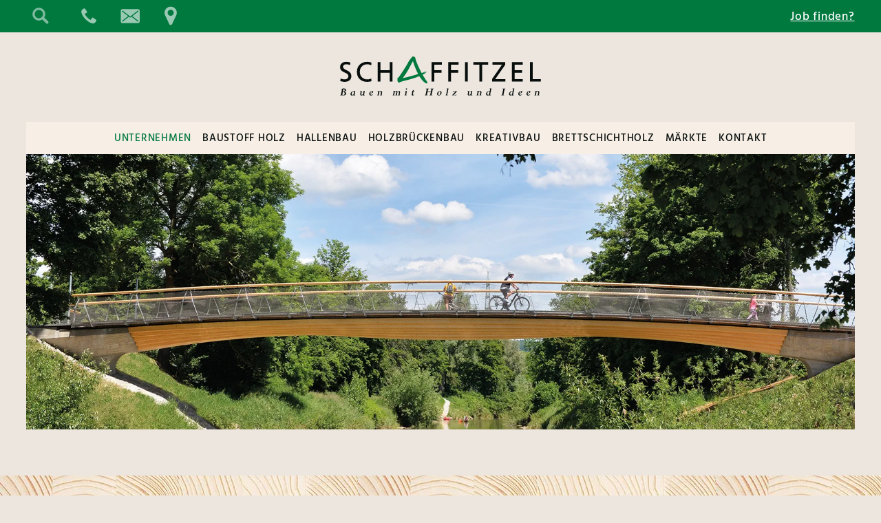

--- FILE ---
content_type: text/html; charset=utf-8
request_url: https://www.schaffitzel.de/unternehmen/aktuell/16-03-2021-deutscher-brueckenbaupreis-2020
body_size: 23694
content:
<!doctype html>

<html lang="de-de">

<head>
<meta name="viewport" content="width=device-width, initial-scale=1" />
<meta name="theme-color" content="#00793f">

<script>window.MSInputMethodContext && document.documentMode && document.write('<script src="/templates/inside-20/js/ie11.min.js"><\x2fscript>');</script>


<style>

/**************************************************  FONTS  ***********************************************/

/* hind-300 - latin */
@font-face {
  font-family: 'Hind';
  font-style: normal;
  font-weight: 300;
  font-display: swap;
  src: url('/templates/inside-20/fonts/hind-v10-latin-300.eot'); /* IE9 Compat Modes */
  src: local('Hind Light'), local('Hind-Light'),
       url('/templates/inside-20/fonts/hind-v10-latin-300.eot?#iefix') format('embedded-opentype'), /* IE6-IE8 */
       url('/templates/inside-20/fonts/hind-v10-latin-300.woff2') format('woff2'), /* Super Modern Browsers */
       url('/templates/inside-20/fonts/hind-v10-latin-300.woff') format('woff'), /* Modern Browsers */
       url('/templates/inside-20/fonts/hind-v10-latin-300.ttf') format('truetype'), /* Safari, Android, iOS */
       url('/templates/inside-20/fonts/hind-v10-latin-300.svg#Hind') format('svg'); /* Legacy iOS */
}

@font-face {
  font-family: 'Hind';
  font-style: normal;
  font-weight: 500;
  font-display: swap;
  src: url('/templates/inside-20/fonts/hind-v10-latin-500.eot'); /* IE9 Compat Modes */
  src: local('Hind Medium'), local('Hind-Medium'),
       url('/templates/inside-20/fonts/hind-v10-latin-500.eot?#iefix') format('embedded-opentype'), /* IE6-IE8 */
       url('/templates/inside-20/fonts/hind-v10-latin-500.woff2') format('woff2'), /* Super Modern Browsers */
       url('/templates/inside-20/fonts/hind-v10-latin-500.woff') format('woff'), /* Modern Browsers */
       url('/templates/inside-20/fonts/hind-v10-latin-500.ttf') format('truetype'), /* Safari, Android, iOS */
       url('/templates/inside-20/fonts/hind-v10-latin-500.svg#Hind') format('svg'); /* Legacy iOS */
}

/*************************************************  BASICS ************************************************/

/***********************************************VARIABLEN***********************************************/

:root {

  --schwarz: #070E0C;

  --gruen: rgb(0,121,63);

  --hellgruen: #cce4d9;

  --beige: #ede6de;

  --hell: #f2ede9;

  --font: "Hind", "Arial", "Sans-Serif";

  --duenn: 300;

  --dick: 500;

  --width: 94%;

  --maxwidth: 1680px;

  --mobilewidth: 88%;

  --sanft: all linear .2s;
}

/*******************************************************************************************************/



.black{fill:#070E0C;}
.green{fill:#00793f;}

.smaller .black, .smaller .green {fill:#fff!important}



html {position: relative;
    min-height: 100%}
body {
	background:		var(--beige);
	font-family: 	var(--font);
  -webkit-font-smoothing: antialiased;
  -moz-osx-font-smoothing: grayscale;
  letter-spacing: .75px;
	font-size:		13pt;
	font-weight: var(--duenn);
  line-height: 21pt;
	color:			var(--schwarz);
	margin:			0px;
	padding:		0;
	min-height:		100%;
	overflow-x: 	hidden;
	}

.mobile {display:none}
.desktop {display:block;}

.wrapper {
    box-sizing: border-box;
		position: relative;
    min-height: 100%;
    width: 100%;
    margin: 0 auto;
}

#fixi {
  background:   var(--gruen);
  height:       47px;
  position:     fixed;
  z-index:     1007;
  top:          0;
  left:           0;
  width:         100%;}

.container {
	width:			var(--width);
	max-width:		var(--maxwidth);
	margin:			0 auto;
	padding:		0;
	}

#oben .container {margin:0px auto;height:85px;padding-bottom:0;max-width:		var(--maxwidth);transition: all linear .35s}
.fixi .container {height:47px;top:0;}
#oben {
      position:absolute;
      box-sizing: border-box;
      top:30px;
      height:193px;
      background: var(--beige);
    	margin: 0;
      padding:0px;
    	z-index: 1005;
    	width: 100%;
    }

.smaller {
  position: fixed!important;
  top: 47px!important;
  height: 48px!important;
  padding: 0!important;
  z-index:1009!important;
}

#logo {
    	margin:30px auto 0;
    	width: 300px;
      max-width:100%;
    	height: 100px;
    	text-align: left;
    	overflow: hidden;
      opacity:1;
      transition: width linear 0.35s;
    }

.smaller #logo {margin: -60px auto 20px;width:180px;height:70px;transition: width linear 0.35s;}

#logo a img {width:100%;transition:	all linear 0.35s;}

.smaller .container {width:100%;max-width:100%!important;left:0px;transition:all linear .35s;}
.smaller .header {margin-top: -30px;transition: margin 0.5s;}

/*******************************************  SUCHMODUL  **************************************/
.suchmodul {position:relative;width:50px;height:47px;margin:0;padding:0;}

.lupe
{
  float:left;
  position:absolute;
top: 0px;
left:0px;
display:block;
z-index:1007;
width:45px;
height:45px;
background:url('/templates/inside-20/images/icons.svg') -5px -289px no-repeat;
opacity: 0.5;
transition: all linear 0.3s
}

.lupe:hover {opacity: 1;transition: all linear 0.3s;cursor:pointer;}

.suchfeld{box-sizing: border-box;position:fixed;left:50%;transform: translateX(-50%);top:-500px;width:var(--width);max-width:var(--maxwidth);height:402px;padding-top:200px;background:rgba(0,121,63,0.85);z-index:1;text-align:center;transition: all ease-in-out  0.85s;}

/*.suchfeld{box-sizing: border-box;position:absolute;left:0px;top:-500px;width:var(--width);max-width:var(--maxwidth)height:calc(100vh - 50px);padding-top:20vh;background:rgba(0,121,63,0.75);z-index:1;text-align:center;transition: all ease-in-out  0.85s;}*/


.open {top:222px!important;transition: all ease-in-out 0.85s;}

.container-mini {width:250px;margin: 0 auto;}

/*
.suchfeld .search {margin:0 auto!important;vertical-align: top;}
.suchfeld input.inputbox {display:block;float:left;margin:0;width:235px;min-width:235px!important;height:40px;padding:5px 9px;border:2px solid #fff;	font-family: var(--font);	font-size:11pt;background:#fff;color:#666;}
.suchfeld button {display:block;float:left;height:40px;width:40px;padding:0;margin:0;border:none;}*/

.awesomplete {display:block;float:left}
.suchfeld input.js-finder-search-query {display:block;float:left;margin:0;width:200px;min-width:200px!important;height:40px;padding:3px 9px;border:2px solid #fff;	font-family: var(--font);	font-size:11pt;background:#fff;color:#666;}
.suchfeld button {display:block;float:right;height:50px;width:50px;padding:0;margin:-4px 0 0 -26px;border:none;overflow:hidden}
.suchfeld button .icon-search {display:block;width:50px;height:50px;background:url('/templates/inside-20/images/searchButton.gif') 5px 5px no-repeat;cursor:pointer}

.visually-hidden {display:none}
/************************************************* SUCHE ******************************************************/
.search {margin: 0px auto!important;}
.search input[type=text], .search select {width:100%;padding:7px 8px;}


.search label, #limit_chzn {display: none}

.container-mini .search {padding:0;width:100%;float:none;max-width:100%;min-height:auto;}

#searchForm button {padding:7px 40px;background: var(--gruen);color:#fff;border:1px solid var(--gruen);margin:10px 0 20px;transition:all ease-in-out 0.25s}
#searchForm button:hover {background:#fff;color:var(--gruen);cursor:pointer;transition:all ease-in-out 0.25s}

.search .phrases-box {display:none;}
.search .ordering-box {margin-bottom:15px}
.search .form-limit {margin: 20px 0 10px}
.search dt.result-title {margin-top:20px;}
.search dt.result-title a {text-decoration:none;font-weight:600;color:#777;}
.search dt.result-title a:hover {color:var(--gruen)}
.search dd.result-category {display:none;}

.tooltip, .form-limit {display: none!important;}

.search-results .highlight {font-weight:var(--dick);}
.visually-hidden {display:none}

/*********************************************** MAIL MOD ************************************************/

.kontaktmod {
	z-index:1007;
  margin-left: 60px;
  margin-top: -47px;
  float:left;
  height:47px;}

.kontaktmod ul, .kontaktmod ul li{list-style:none;float:left;margin:0;padding:0}
.kontaktmod ul li {margin-bottom:10px;}
.kontaktmod li a{
	box-sizing: border-box;
display: block;
width:50px;
height: 47px;
z-index:1007;
color: #fff;
text-decoration: none;
padding: 5px 0 0 0;
margin: 0px 5px;
opacity:.6;
transition: all linear 0.2s;}

.kontaktmod li a:hover, .kontaktmod li a.hover {opacity:1;transition: all linear 0.2s;}

.kontaktmod li a span {display:none;z-index:1006;opacity:0;margin:42px 0 0 -750px;font-size:.9em;padding:10px 10px 6px 14px;min-width:185px;width:auto;background:var(--gruen);transition: all linear .25s;}
.drop .kontaktmod li a span {margin:89px 0 0 -750px}
.kontaktmod li a:hover span {display:block;opacity:1;margin:42px 0 0 0;transition: all linear .25s}
.drop .kontaktmod li a:hover span {margin:89px 0 0;}
.kontaktmod a.tel {background:url('/templates/inside-20/images/icons.svg') 0px -187px no-repeat var(--gruen);}
.kontaktmod a.mail {background:url('/templates/inside-20/images/icons.svg') 0px -89px no-repeat var(--gruen);}
.kontaktmod a.map {background:url('/templates/inside-20/images/icons.svg') 0px 7px no-repeat var(--gruen);}



/****************************  STOERER   ************************************/
.moduletable.extra {float:right;width:auto;text-align:right;margin-top:-36px}
.moduletable.extra a {color:#fff;text-underline-offset: 2px;}




/************************************************  MENÜ **************************************************/

  .slicknav_menu {
  	display: none;
  }


  .header {margin:0px;background:#f7eee6;height:47px;transition: all linear 0.5s;}

  .header ul {
  	list-style:		none;
    padding: 0;
    height:47px;
    text-align:center;
  	}

  .header > ul > li {
    display: inline-block;
    position: relative;
    padding: 0;
    z-index: 100;
    height:47px;
    cursor:		pointer;
    color:		var(--schwarz);
  }

  .header > ul > li > a, .header > ul > li > span {
    box-sizing: border-box;
  	display:		block;
  	width: 			auto;
  	height: 		47px;
  	text-align:		left;
  	margin:			0;
  	padding:		17px 8px;
    color:		var(--schwarz);
  	line-height: 	1em;
  	font-size:		.875em;
  	font-weight:  500;
  	text-decoration:none;
    text-transform: uppercase;
  	transition: 	0.2s all ease;
    letter-spacing: .75px;
    }

  .header > ul > li > a:hover, .header > ul > li > span:hover {color:var(--gruen);	transition: 	0.2s all ease;}
  .header > ul > li.active > a {color:var(--gruen)}
  .header > ul > li > ul > li > a:hover, .header > ul > li ul > li.active > a {color:var(--gruen);transition:	0.2s all ease;}

  /************* 2. EBENE ***************/
  .header ul li ul {
  	position: absolute;
  	left: -20px;
  	top: 100%;
  	margin:0px 0 0 9px;
  	padding:18px 0 10px 3px;
    height:auto;
  	z-index: 101;
  	visibility: hidden;
  	opacity: 0;
  	background: rgba(255,255,255,0.85);
  	text-align: left;
  	/*transition: visibility 0s linear 0.3s, opacity 0.5s linear;*/
    transition: all linear .3s;
  }
  .header ul li:hover ul, .header ul li.hover ul {
  	visibility: visible;
  	opacity: 1;
  	transition-delay: 0s;
    transition: all linear .3s;
  }
  .header ul li ul li {
  	margin: 0;
  	padding: 3px 25px 0 10px;
    height: 0px;
    transition: height .3s ease;
  }
  .header ul li:hover ul li, .header ul li.hover ul li {
    min-height: 34px;
    height: auto;
  }
  .header ul li ul li a {
  	white-space: nowrap;
  	font-size: 0.95em;
  	display: block;
  	min-width: 160px;
  	width:auto;
  	height: 20px;
  	text-align: left;
    letter-spacing: 0px;
    font-weight: var(--dick);
  	margin: 0 0 0 11px;
  	padding: 7px 0px;
  	color: #fff;
    opacity:0;
  	line-height: 1.25em;
  	text-decoration: none;
  	overflow: visible;
    transition: 	0.1s all ease;
  }
.header ul li:hover ul li a, .header ul li.hover ul li a {opacity:1;color:var(--schwarz)}
.header ul li:hover ul li a:hover, .header ul li:hover ul li.active a, .header ul li.hover ul li.active a {color:var(--gruen)}

/************* 2026 Menü Hack *************/
:where(.mod-menu__sub[aria-hidden=true]) {display:block!important}
.header > ul > li button {display:none!important}





/********************************* LOGIK **************************************/

.reihe, .items-row {display: flex; flex-wrap: wrap}

.reihe {width:100%;margin:0;padding:0;}

.items-row:after, .moduletable:after, .item-page:after, .rechts:after,
.drittel:nth-of-type(3n):after, .post:after, .viertel:nth-of-type(4n):after, form:after, .reihe:after {content:'';display:table;clear:both;}
.halb, .drittel, .viertel, .zweidrittel {/*position:relative;float:left;*/box-sizing: border-box;margin-bottom:20px}
.halb {width:48%;margin-right:3%;}
.drittel {flex: 0 0 32%;margin-right:1.5%;}
.zweidrittel {flex: 0 0 66%;padding-right:50px;}
.viertel {width:23%;margin-right:2.5%;}
.drittel:nth-of-type(3n), .drittel.rechts, .viertel:nth-of-type(4n), .viertel.rechts, .halb:nth-of-type(2n), .halb.rechts, .zweidrittel.rechts {float:right;margin-right:0!important;padding-right:0;}
.zweidrittel.rechts {padding-left:50px}
.ansprechpartner .drittel {box-sizing: border-box;border:1px solid #fff;padding:15px 15px 25px;transition:all linear .3s}
.ansprechpartner .drittel:hover {border:1px solid #b2b2b2;background:#fff!important;transition: all linear .3s}

.abstand {width:100%;height:45px}

.zweispaltig p, p.zweispaltig {}

.zweispaltig {column-count: 2;column-gap: 5%;
  page-break-inside: avoid;                 // Firefox
   column-break-inside: avoid;               // Chrome, Opera, Safari
      -webkit-column-break-inside: avoid;
      page-break-inside: avoid;
      break-inside: avoid;}

/******************** DER IE KANN ES HALT EINFACH NICHT !!! *********************/

@media all and (-ms-high-contrast:none)
    {
    .a.teaser {position:relative;display:block;padding:0;height:260px;background:transparent;transition:all ease 0.5s} /* IE10 */

    *::-ms-backdrop, a.teaser {position:relative;display:block;padding:0;height:260px;background:transparent;transition:all ease 0.5s} /* IE11 */
    *::-ms-backdrop, .teaser h2 {position:absolute;bottom:75px;background-color:#fff}
    *::-ms-backdrop, .blog-featured .bild .innen {background-position:top!important;margin:0}
    }

/************************* SCHADE MARMELADE ***********************************/

.headerfoto {box-sizing:border-box;margin: 130px 0 100px;padding-top:50px;height:400px;background-size:cover;}
.headerfoto .rahmen {position:relative;box-sizing: border-box;margin:0 auto;height:300px;padding:15px;max-width:860px;border:2px solid #fff}

.headerfoto .rahmen h1 {position:absolute; top:20px;left:20px;margin:0;color:#FFF}

.headerfoto .rahmen h2 {position:absolute;bottom:20px;right:20px;margin:0;color:#fff;text-align:right}


.custom.grau {color: #fff;
  position: relative;
  width:			92%;
  max-width:  860px;
  padding:	75px 0;
  margin:			0px auto;}

.maincontainer {margin:0 auto;padding-top:224px;}
.hellearea {margin:-47px 0 55px!important;padding:0 0 17px;background:var(--beige);width:100%!important;height:auto;}

.kleinearea {height:0px;margin-bottom: 35px;background: var(--beige);}

.pageheaderfoto {
  position:relative;
  margin: 47px auto 50px;

  width: var(--width);
  max-width: var(--maxwidth);
  background:url(/images/standard-header.webp);background-size:cover;height:auto;min-height:400px;padding-top:0;}

.pageheaderfoto.map {margin: 130px 0 0px!important}

  
 

/******************************************* DOPPELKLICK IFRAME  ******************************/

.toppy {}
.ccctc {
  margin: 47px auto 0px;
  width: var(--width)!important;
  max-width: var(--maxwidth);
  min-height:400px!important;box-sizing: border-box;display:block;z-index:3;background-size: cover!important;background-position: center!important}

.brettschichtholz #ccctc-186 {min-height:360px!important;height:360px!important}
.brettschichtholz #ccctc-186 iframe {min-height:360px!important;height:360px!important}

.karriere .ccctc {margin: 10px auto 0px;}
.karriere .ccctc iframe {height:400px}

.ccctc iframe {height:400px}

#ccctc-152 {margin:0 auto;height:300px;min-height:300px!important}
#ccctc-152 iframe {height:300px}

.mapbutton {display:block;box-sizing:border-box;margin:-1px auto 50px;
	width:var(--width);max-width:var(--maxwidth);text-align:center;z-index:1;border:1px solid #ccc;padding:4px;cursor:pointer;}
.mapbutton:hover {background:var(--gruen);color:#fff;}


/*************************************************  CONTENT  *************************************************/

.woodback {width:100%;margin:0 auto;
background:url(/templates/inside-20/images/brettschichtholz.webp);
padding-top:0px;padding-bottom:75px;}

.item-image, .category-desc{
position: relative;
top:0px;
left: 0px;
height:400px;
width:100%;
background-size:cover!important;background-position: center center!important;}


.category-desc{height:auto!important}

.termine .category-desc{margin-bottom:75px}

.category-desc .foto {
width:100%;
height: 485px;
background-size:cover!important;background-position: center center!important;background-color:#FFF
}

.item-page, .portfolioblog, .blog, .blog-featured, .login, .logout, .category-list, .convertforms, .post, .search, .moduletable.startnews, .moduletable.startheadnews, .com-finder {
  box-sizing:border-box;
  background: var(--hell);
  position: relative;
	width:			var(--width);
  max-width: var(--maxwidth);
	padding:		55px 75px;
	margin:			0px auto;
	color:			var(--schwarz);
	font-size:		1em;
	line-height:	1.6;
	text-align:		left;
  letter-spacing: .25px;}


.trenner {
  box-sizing:border-box;
  background: var(--hell);
  position: relative;
	width:			var(--width);
  max-width: var(--maxwidth);
	padding:		55px 75px 0;
	margin:			75px auto 0;}
.trenner h1 {margin-bottom: 0;}


.login, .blog, .logout {margin-top:250px;}
.login {margin-bottom:150px;}
.bfFormDiv {margin-top:0px;margin-bottom:50px}

.login fieldset {margin-top:35px}


div[itemprop="articleBody"] {position:relative;width:100%; margin: 0 auto;padding:0px;}




.page-header {
  box-sizing: border-box;
  margin: 0 0 15px;
  padding: 0px;
  width: auto;
  text-align: left;
}



h1, #mod-custom115 h2, .startheadnews h3, h2.icon {display:table;
  width:auto;
  margin:0 auto 30px;
  line-height:	1.4em;
font-weight: var(--dick);
font-size:1.5em;
color: #b2967a;
letter-spacing: .5px;
text-align:center;}

h1::before, #mod-custom115 h2:before, .startheadnews h3:before, h2.icon:before {
 display:block;
 content:'';
 width:45px;
 height:45px;
 float:left;
 margin: -3px 0 0 -60px;
 background:url(/templates/inside-20/images/a.svg) no-repeat;
 background-size: contain;
}


.item-page.referenz .halb h1 {text-align:left}

  h2, h3, h4 {
  margin: 0 0 20px;
font-weight: var(--dick);
font-size:1.25em;
line-height: 1.25;
color:var(--gruen);}

.blogteaser h3 { 
  width:auto;
  margin:0 auto 30px;
  line-height:	1.4em;
font-weight: var(--dick);
font-size:1.5em;
color: #b2967a;
letter-spacing: .5px;
text-align:center!important;}

.blogteaser:hover h3 {color: #fff}

p {margin: 0 0 15px}


strong, th {font-weight:var(--dick)}

th, td {vertical-align:top;padding-right:25px;font-size:1em;text-align:left;}

.item-page img, .img-resonsive {max-width:100%;height:auto;}

img.responsive {width:100%}

.item-page a, a {
	font-size:		1em;
  font-weight: var(--dick);
	color:			var(--gruen);
	text-decoration:underline;
  text-decoration-color: #fff;
transition: all ease-in-out 0.35s}

a {font-weight:300}

a.bewerberbutton {background:var(--gruen);color:#fff;padding:4px 8px;border:2px solid var(--gruen);border-radius:5px;text-decoration:none}
a.bewerberbutton:hover {background:#fff;color:var(--gruen)}
.jobtitel input.cf-input {text-align:center;background-color:transparent!important;color:var(--gruen)!important;font-weight:var(--dick);font-size:1.25em!important;border:none!important;}

.item-page ul li {padding:4px 0}

.item-page a:hover, .b2j_form a:hover {transition: all ease-in-out 0.35s}

.item-page hr {height:2px;background:#164194;width:100%;margin:50px 0;border:none}

iframe {max-width:100%;overflow:hidden;border:none;}

small {font-size:.65em;color:#444}

sup, sub {line-height:0px;font-size:.6em;font-weight:var(--dick)}

.clearxl {clear:both; height:150px;width:100%;}
.clear {clear:both;width:100%;height:1px;}


/******************************  ANSPRECHPARTNER *****************************/
.personen .viertel img {border-radius: 50%}
.personen .viertel {text-align:center}

/****************************   KUNDEN MEINUNGEN  ****************************/
.kundenmeinungen .hellearea {display:none}
.kundenmeinungen .drittel img {object-fit: cover;width:100%;}

/**************************** TEXT SLIDER ***********************************/

div[data-rlta-type=accordions] {margin-top:35px}
div[role=button] h3 {border:1px solid #fff!important;padding:10px;margin-bottom:0px;cursor:pointer;font-size:1em;border-radius: 3px;margin:10px 0;}

div[data-rlta-state=open] {background:#fff}

div[data-rlta-type=accordions] div[data-rlta-element=panel-content]
{box-sizing: border-box;margin:-10px 0 25px;width:100%;padding:20px;background:#fff;font-size:1em;color:#222}



/********************************* BLOG  **************************************/

.portfolioblog .categoy-desc {background-color:var(--hell)!important;background:var(--hell)}

.referenzen .items-row {justify-content: space-between;}
.referenzen .items-row .drittel {flex: 0 0 31%;margin-right:2%}

.portfolioblog .drittel, .jobview .drittel {background:#fff;transition:var(--sanft)}
.portfolioblog .drittel:hover, .jobview .drittel:hover {background:var(--gruen);color:#fff;transition:var(--sanft)}
a.blogteaser {display:block;text-decoration:none; color:var(--schwarz);}
.portfolioblog .drittel:hover a, .portfolioblog .drittel:hover h2,
.jobview .drittel:hover a, .jobview .drittel:hover h2 {color:#fff;transition:var(--sanft)}
.intro h1:before {display:none}
.intropaket:hover h1 {color:#cdbfb1;transition:var(--sanft)}
.intropaket .item-image {position:absolute;top:0;left:0;right:0;bottom:0;height:auto!important;overflow:hidden;margin:0;padding:0}
.intropaket .item-image img {object-fit: cover;object-position: 50% 50%;width:100%; height:100%}

.intro {padding:20px;font-size:.9em}

ul.mod-articles-items {list-style: none}

/******************************** FILTER **************************************/
.filter {margin-bottom:45px}
.filter ul.nav {list-style: none;margin:0;padding:0;text-align:center;}
.filter ul.nav li {display:inline-block;margin:0 10px 14px 0;}
.filter ul.nav li:last-of-type {margin:0 0px 14px 0;}
.filter ul.nav li a {border-radius:4px;border:1px solid #fff;text-decoration: none;padding:2px 5px}
.filter ul.nav li a:hover, .filter ul.nav li.current a {background:#fff}
/*****************************************  STARTSEITE   **************************************/

.start {margin: 75px auto 0;width:var(--width);max-width:var(--maxwidth);}
 a.teaser {display:block;text-decoration:none}
 a.teaser p {color:var(--schwarz);margin:0;line-height:1.4;font-size:.9em}


.start .start-item:hover{background:#fff;transition:background linear .15s}
.block h3 {margin:5px 0 10px}

.newsflash-image {height:140px;margin:0;padding:0;width:100%;overflow:hidden;}
.newsflash-image img {width:100%;height:140px;object-fit: cover;transform:scale(1.025);transition:all linear .15s}
.start .start-item:hover .newsflash-image img {transform:scale(1);transition:all linear .15s}

.mini-container {box-sizing: border-box;margin:0;width:100%;padding:15px;}

.reihe.start {display: flex;flex-wrap: wrap;justify-content:space-between;justify-items: stretch;}
.reihe.start::after {display:none}
.start .start-item {flex: 0 0 23%;background:var(--hell);transition:background linear .15s}
/************************************  NEWS auf START  *****************************/
.startnews .mod-articles-items {display:flex;flex-wrap: wrap;justify-content: space-between;}
.startnews .mod-articlesnews__item {flex: 0 0 31%;box-sizing:border-box;margin-bottom:45px;background:#fff;font-size:.9em;padding:20px;}

.startnews .mod-articlesnews__item a {color:#111;text-decoration: none;}

.startnews .mod-articlesnews__item:hover, .startnews .mod-articlesnews__item:hover a {background:var(--gruen);color:#fff}

.startnews .mod-articlesnews__item .mod-articles-image {margin:-20px 0 20px -20px;width:calc(100% + 40px);height:auto!important}

.startnews .mod-articlesnews__item .mod-articles-image img {height:auto;width:100%}

.moduletable.startheadnews {padding: 55px 75px 0px;text-align:center;}
.startheadnews h3 {margin-bottom:0;}
/****************************************   JOBS    *************************************/

.jobs {margin:50px 0}
.jobblock {background:var(--gruen);border:1px solid var(--gruen);border-bottom:24px solid #fff;color:#fff;padding:25px;min-height:150px;transition: all linear .2s}
.jobblock:hover {background:#fff;color:#164194;transition: all linear .2s}
.jobs a  {text-decoration:none!important}
.jobtitel {font-weight:600;}
.jobdatum {font-size:.8em;font-weight:300;margin-top:7px}
.jobeinleitung, .jobaufgaben, .jobqualifikation, .jobabschluss {margin-top:35px}
.jobaufgaben {}

.jobview .drittel {border-right:10px solid var(--hell)}
.jobview .drittel:nth-of-type(2n+3), .jobview .drittel:nth-of-type(2) {border-right:5px solid var(--hell);border-left:5px solid var(--hell);}
.jobview .drittel:nth-of-type(3n+3) {border-right:0;border-left:10px solid var(--hell);}

.jobview .intropaket .intro {word-wrap: break-word;}


/*****************  BEITRAGS MODUL 2026 ***************/
.mod-articles-items {display:flex;flex-wrap: wrap;}

/*****************************************  KONTAKT FORMULARE ********************************************/

.convertforms {
background-color: var(--hell)!important;
  margin:15px auto!important;
  max-width: var(--maxwidth)!important;
      padding: 55px 75px!important;
      box-sizing: border-box!important;}

fieldset {
  border:none;
  padding: 0;}

input, button, .inputbox {
  box-sizing: border-box;
	font-family: 	var(--font);
  font-size:1em;
  border: 1px solid #ccc;
  font-weight:300;
margin: 4px 0 8px;
padding:6px 9px;
background:#fff;
color: #666;
max-width:100%!important}

.input:hover {border:1px solid var(--gruen);}

.cf-checkbox-group  {padding:8px 0 6px!important}

.convertforms .cf-checkbox-group .cf-label, .convertforms .cf-radio-group .cf-label {margin-top:3px!important}

label.checkbox.inline {display: block;width:auto!important;max-width:100%;}

input[type=checkbox] {
  float:left;
  margin: 7px 10px -7px 0
}
button {
  background: var(--gruen)!important;
  color: #eee;
  padding: 7px 25px;
  font-weight: 500;
  transition: all linear 0.2s;
}

label {font-weight: 500;}

::placeholder {
    color: #bbb;
    opacity: 1; /* Firefox */
}

:-ms-input-placeholder { /* Internet Explorer 10-11 */
   color: #bbb;
}

::-ms-input-placeholder { /* Microsoft Edge */
   color: #bbb;
}

.bfErrorMessage {margin-bottom:25px;font-style: italic;color:#b40f0f;font-weight:500;}

.bfQuickMode .pull-right {
    float: left!important;
}
/*********************************************** FOTO Teaser **************************************************/

.items-row, .reihe {padding:0 0 50px;}

.portfolioblog .drittel {background:#fff}
.portfolioblog .drittel:hover {background:var(--gruen)}

/***************************  PAGINATION   ***********************************/


.pagination__wrapper ul {list-style:none;margin:0 0 0 0px;padding:0;}
.pagination__wrapper ul li {display:inline;padding-right:10px}
.pagination__wrapper ul li a, .pagination__wrapper ul li span {display:block;float:left;padding: 0 5px; }


/**************************************************  POST INHALT  *********************************/

.post {display: none}

.post img {width:47.5%;margin-left:5%;}


/************************************************* FOOTER ***********************************************/

.footer {
	box-sizing: border-box;
	position:relative;
  background: #06522c;
  margin: 0px;
	padding-top:28px;
	height: 250px;
	font-size:	0.75em;
	color:		#bbb;
}
.footer .container {line-height:23px}
.footer .moduletable {width:33%;float:left;text-align:left;color:#ccc}
.footer .moduletable.right {float:right;text-align:right;width:17%}
.footer .moduletable a {text-decoration: none;color:#ccc}
.footer .icon.fb {height:50px;width:40px;float:right;display:block;background:url('/templates/inside-20/images/icons.svg') -18px -388px no-repeat transparent;opacity:.6}
.footer .icon.lin {height:50px;width:40px;float:right;display:block;background:url('/templates/inside-20/images/icons.svg') -12px -483px no-repeat transparent;opacity:.6}
.footer .icon.insta {height:50px;width:40px;float:right;display:block;background:url('/templates/inside-20/images/icon-insta.svg') 0px 8px no-repeat transparent;background-size: 26px;opacity:.6}
.footer .icon.xing {height:50px;width:40px;float:right;display:block;background:url('/templates/inside-20/images/icon-xing.svg') 0px 8px no-repeat transparent;background-size:26px;opacity:.6}
.footer .icon.tiktok {height:50px;width:40px;float:right;display:block;background:url('/templates/inside-20/images/tiktok.svg') 0px 8px no-repeat transparent;background-size: 26px;opacity:.6}
.footer .icon.youtube {height:50px;width:40px;float:right;display:block;background:url('/templates/inside-20/images/youtube.svg') 0px 6px no-repeat transparent;background-size: 26px;opacity:.6}
.footer .icon:hover{opacity:1;}
.footer ul.nav {float:left;display:block;list-style:none;width:24.5%;margin:0px;padding:0;text-align:left;}
.footer ul.nav li {display:block;padding:0px 30px 0px 0;height:auto;}
.footer ul.nav li a {text-decoration:none;padding:10px 0 8px;color:#bbb;text-transform: uppercase;
  display:block;line-height:1em;transition: all ease-in-out 0.2s}
.footer ul.nav li a:hover, .schwarz ul li.active a, .footer .custom a:hover {color:#fff;transition: all ease-in-out 0.2s}

.cc-message {padding:12px!important;font-size:12px!important}



/*********************************************  RESPONSIVE PART  *************************************************/

@media only screen and (min-width: 1380px)
{
.kleinearea {height:4px}
.slideshow, .slideshow li span, .pageheaderfoto, .item-image, .ccctc, .ccctc iframe {height:600px!important;}
.karriere .ccctc  {height:auto!important;}
.item-page .item-image, .portfolioblog .item-image {height:auto!important}
.slideshow li div {font-size:1.1em;bottom: 125px; }
body {font-size:15pt;}
.header > ul > li > a, .header > ul > li > span {padding:		17px 12px; font-size:		1em;}
.header ul li ul {left: -5px;padding:18px 0 10px 3px;}
.newsflash-image, .newsflash-image img {height: 240px;}
.mini-container {padding: 25px}
.kontaktmod li a span {min-width:210px}
.suchfeld{height:597px;top:-525px} .open {top:227px!important}
}

@media only screen and (min-width: 1470px)
{
  .header > ul > li > a, .header > ul > li > span {padding:		17px 15px; font-size:		1em;}
  .header ul li ul {left: -5px;padding:18px 0 10px 3px;}
}

@media only screen and (min-width: 1530px)
{
  .header > ul > li > a, .header > ul > li > span {padding:		17px 18px; font-size:		1em;}
  .header ul li ul {left: -5px;padding:18px 0 10px 3px;}
}


@media only screen and (max-width: 1040px)
{
  .header > ul > li > a, .header > ul > li > span {padding: 18px 5px 12px;font-size: .8em;letter-spacing:.25px}
}

/********************************************  SMARTPHONES  ************************************************/

@media only screen and (max-width: 900px)
{
body {font-size:14pt;margin:0 0 0px 0;}
.desktop {display:none;}
.mobile {display:block}

/**********************************************  MENÜ ******************************************************/
.js #menu{display:none}
.js .slicknav_menu{display:block}
.slicknav_menu{z-index:999;position:fixed;display:block;width:100%;top:0;background-color:var(--gruen);font-size:16px;box-sizing:border-box;padding:1px 5px;border-bottom:1px solid var(--gruen);overflow:hidden}
.slicknav_btn{position:relative;display:block;vertical-align:middle;float:right;padding:.438em .625em;line-height:1.125em;cursor:pointer;margin:5px 10px;text-decoration:none;text-shadow:none;-webkit-border-radius:4px;-moz-border-radius:4px;border-radius:4px;background-color:#eee}
.slicknav_btn .slicknav_icon-bar+.slicknav_icon-bar{margin-top:.188em}
.slicknav_menu{*zoom:1}
.slicknav_menu .slicknav_menutxt{display:block;line-height:1.188em;float:left;padding-top:2px;color:var(--gruen);font-weight:300;text-shadow:none}
.slicknav_menu .slicknav_icon{float:left;width:1.125em;height:.875em;margin:.188em 0 0 .438em}
.slicknav_menu .slicknav_icon:before{background:transparent;width:1.125em;height:.875em;display:block;content:"";position:absolute}
.slicknav_menu .slicknav_no-text{margin:0}
.slicknav_menu .slicknav_icon-bar{display:block;width:1.125em;height:.125em;-webkit-border-radius:1px;-moz-border-radius:1px;border-radius:1px}
.slicknav_menu:before{content:" ";display:table}
.slicknav_menu:after{content:" ";display:table;clear:both}
.slicknav_nav .slicknav_arrow{display:block;font-size:1em;font-weight:var(--dick);margin:-2px 3px 0 .4em;float:right;font-family:Arial, Helvetica, sans-serif;}
.slicknav_nav .slicknav_item{cursor:pointer}
.slicknav_nav .slicknav_item a{display:inline;padding:0;margin:0}
.slicknav_menu *{box-sizing:border-box}
.slicknav_menu .slicknav_icon-bar{background-color:var(--gruen)}
#scrollbar {position:fixed;top:0px;bottom:0;left:0;right:0;background:var(--gruen);}
#scrollbar div {position:absolute;overflow:auto;top:0;bottom:0;left:0;right:0;}
.slicknav_nav{top:60px;width:100%;bottom:0;left:0;right:0;padding:15vh 0 0;color:#ddd;margin:0;font-size:.95em;list-style:none;}
.slicknav_nav ul{list-style:none;overflow:hidden;padding:0;margin:0 0 0 20px}
.slicknav_nav .slicknav_row{padding:9px 15px;margin:0px 5px}
.slicknav_nav .slicknav_row:hover{-webkit-border-radius:6px;-moz-border-radius:6px;border-radius:6px;background:#eee;color:#444!important}
.slicknav_nav a{display:block;padding:9px 15px;margin:0px 5px;text-decoration:none;color:#ddd;line-height:14pt;}
.slicknav_nav a:hover,.slicknav_nav .slicknav_row:hover a{-webkit-border-radius:6px;-moz-border-radius:6px;border-radius:6px;background:#eee;color:#444}
.slicknav_nav .slicknav_txtnode{margin-left:15px}
.slicknav_nav .slicknav_parent-link a{display:inline;padding:0;margin:0}
.slicknav_open .slicknav_icon:before {position:absolute;z-index:1003;content:'✕';font-family: 'Arial', sans-serif; color:#fff;margin:-2px 0 0 -5px;font-size:1.5em;}
.slicknav_open .slicknav_icon:after {content:'';background:#FFF;display:block;position:fixed;top:0px;left:0px;width:100%;height:70px;transition:all linear 0.5s}
.slicknav_open .slicknav_icon-bar {display:none;}
.slicknav_menu {overflow: visible}
.slicknav_nav a button {display:none!important}
/**************************************************************************/

#fixi {width: 70%;}
#fixi .moduletable.extra {display:none}
#oben {z-index:988;height:50px;width:100%;border-bottom:none;margin-left:0%;padding:0;top:90px;transition:none;border:none;}

.anfrage #oben {height:100px;}

#oben .container {display: none}

#logo {opacity:1;box-sizing: border-box;top: 0px;left: 0px; margin:15px 0 35px;padding-left:0;padding-right:0px;padding-top:0px;text-align:left;width:100%;height:60px;z-index:1700}

.smaller {top:0!important;height: 48px!important; padding: 0px!important;border:none!important;width:220px!important;background:var(--gruen)!important;transition:none;
}
.smaller #logo {margin: 0 0 0 6%;height:48px;}
.header {display:none;}

.stoerer {position:fixed;z-index:777;top:48px;left:0;width:100%;height:35px;background:#fff;color:rgba(0,121,63,0.85);text-align:center}
.stoerer .moduletable.extra {float:none;width:100%;text-align:center;margin-top:5px}
.moduletable.extra a {color:rgba(0,121,63,0.85)}
.wrapper {
    padding-bottom: 0px;
}

.hellearea {
    margin: -17px 0 20px!important;
    padding: 0 0 25px;}

.lupe {background: url('/templates/inside-20/images/icons.svg') -1px -288px no-repeat;}

.suchfeld{width:var(--mobilewidth);max-width:88%;height:297px;padding-top:134px;background:rgba(0,121,63,0.85);z-index:1;text-align:center;transition: all ease-in-out  0.85s;}

.kontaktmod {margin-left:50px}

/*.suchfeld{box-sizing: border-box;position:absolute;left:0px;top:-500px;width:var(--width);max-width:var(--maxwidth)height:calc(100vh - 50px);padding-top:20vh;background:rgba(0,121,63,0.75);z-index:1;text-align:center;transition: all ease-in-out  0.85s;}*/


.open {top:147px!important;transition: all ease-in-out 0.85s;}

.woodback {padding-bottom:25px}
.anfrage .woodback {padding-top:15px}
/******************************************  CONTENT  *****************************************/

.pageheaderfoto, .ccctc {margin: 0px auto;height:auto;min-height:250px!important;width:var(--mobilewidth);background-image:none}
.pageheaderfoto .item-image {height:auto;min-height:250px;margin:0;padding:0}
.pageheaderfoto img {width:100%;height:auto!important}
.pageheaderfoto.mobile {font-weight:var(--dick);color:#b2967a;text-align:Center}
.start {width:var(--mobilewidth);margin:25px auto 0;}
/*.start .viertel, .start .viertel:nth-of-type(4n) {padding:0!important;float:left!important;width:48%!important;margin:20px 1%!important}
.start .viertel:nth-of-type(4n) {float:right!important}*/
.block h3{font-size:1em;letter-spacing: .2px}
a.teaser p {font-size:0.75em;letter-spacing: 0.25px;}
.maincontainer {padding-top:210px}
.anfrage .maincontainer {padding-top:170px}
.item-image, .category-desc {
  top: 0px;
  height:auto;
  background-color:transparent
  }
	.category-desc {
		top: 0px;
	   left: 0px;
		width: 100%}

	.category-desc img {
		    width: 100%;
		}


.item-page, .portfolioblog, .blog, .category-list, .convertforms, .trenner, .moduletable.startheadnews, .moduletable.startnews  {
	width:			88%;
	background:		#fff;
	margin:		25px auto!important;
	padding:		15px 5%;
	color:			#444;
	font-size:		0.8em;
	line-height:	1.6em;}

 .moduletable.startheadnews {padding: 30px 0 5px;margin-bottom:0!important}
  .moduletable.startnews {margin-top:0!important}

  .convertforms {margin:35px auto 0!important;padding:15px 0!important}

.custom.trenner {margin:25px auto 0!important;padding:20px 5% 0}
.moduletable.trenner {height:auto}
.subindex {margin-top:0px!important}
.portfolioblog.subindex {margin-top:-25px!important}

  .portfolioblog .drittel { background: var(--beige) }
  .filter ul.nav li a { border: 1px solid var(--beige) }
  .blog  {
  	margin:		25px auto 0!important;}
    .termine .blog  {
     margin:		75px auto 0!important;}

  .page-header {
      top: 0px;
      margin: 15px 0 15px;
    }

    .post {font-size:		0.85em;width:88%;}

.blog .item-image {position:relative;overflow:hidden;height:240px;width:100%;float:none;margin:0px;padding:0;}
.blog .item-image img {width:100%;height:240px;object-fit: cover;}
.newsflash-image, .newsflash-image img  {height: 190px}

.items-row, .reihe {padding-bottom:0;}
.abstand { height: 25px}


.blog .intro {width:100%}

.post img {float:none;width:100%;margin:5px 0 15px;margin-left:0;}

.datenschutz .item-page, .impressum .item-page {font-size:0.75em;}

h1, h2.icon  {display:table;
  width:auto;
  margin:0 0 30px 40px;
  line-height:	1.4em;
font-weight: var(--dick);
font-size:1.5em;
color: #b2967a;
letter-spacing: .5px;
text-align:left;}
h2.icon {margin-bottom:5px}

h1::before, h2.icon::before {
 width:30px;
 height:30px;
 margin: 0px 0 0 -38px;
}

.blogteaser .intro h1 {margin:0 0 20px 0}

div[itemprop="articleBody"] {
  margin:		10px auto;
	min-height: auto;
	width:			100%;
	padding:		0px!important;}

.clearxl {height:50px;}


.halb, .right, .vm-col-3,  .drittel, .viertel, .drittel:nth-of-type(3n), .drittel.last, .viertel:nth-of-type(4n), .viertel.last, .halb:nth-of-type(2n), .halb.last, .zweidrittel  {float:none;box-sizing:border-box;width:100%!important;padding:0px 0%;padding-right:
  0%;margin-right:0!important;}
.drittel {box-sizing: border-box;padding:0;}

.drittel, .zweidrittel, .referenzen .items-row .drittel  {flex:0 0 100%}

.personen .viertel img {max-width:80%}

.reihe.flex {display: flex}
.drittel.foto, .halb.foto {order:1;}
.reihe.flex .zweidrittel {order:2;}
.zweidrittel.rechts {padding-left:0}
.right {padding:0px 5% 10px}

.bfElemWrap {clear:both;}
input[type=checkbox] {
    float: left;
    margin: 4px 3px -4px 0;
}
.bfQuickMode .controls .control-label {float:right;}

h2 {font-size: 1.25em;}

.item-page img {width:100%}
.item-page img.wf_file_icon{width:auto}

table {width:100%}
td, th {padding-right:10px;}


.reihe.start {display: flex;flex-wrap: wrap;justify-content:space-between;justify-items: stretch;}
.reihe.start::after {display:none}
.start .start-item {flex: 0 0 100%;margin-bottom:20px;background:var(--hell);transition:background linear .15s}

ul.mod-articles-items {
    margin: 0;padding:0
}

/************************************  NEWS auf START  *****************************/
.startnews .newsflash {display:flex;flex-wrap: wrap;justify-content: space-between;}
.startnews .mod-articlesnews__item {flex: 0 0 100%;box-sizing:border-box;margin-bottom:25px;background:var(--beige);font-size:1em;padding:20px;}

.startnews .mod-articlesnews__item a p, .startnews .mod-articlesnews__item a p span {font-size:1em!important}

.startnews .mod-articlesnews__item a {color:#111;text-decoration: none;}

.startnews .mod-articlesnews__item:hover, .startnews .mod-articlesnews__item:hover a {background:var(--gruen);color:#fff}

.startnews .mod-articlesnews__item .newsflash-image {margin:-20px 0 20px -20px;width:calc(100% + 40px);height:auto}

.moduletable.startheadnews {text-align:center;}
.startheadnews h3 {margin-bottom:0;}





.referenz table tr {display:block;margin-bottom:15px}
.referenz table th {display:block;width:100%}
.referenz table td {display:block;width:100%;}
p.zweispaltig {column-count: 1;column-gap: 0;}
.zweispaltig {columns: 1; column-gap: 0px;}

.jobview .drittel:nth-of-type(3n) {padding:0;}
.jobview .drittel {border-right:0px}
.jobview .drittel:nth-of-type(2n+3), .jobview .drittel:nth-of-type(2) {border-right:0;border-left:0px;}
.jobview .drittel:nth-of-type(3n+3) {border-right:0;border-left:0px;}

/********************************************  FOOTER  *****************************************/

.footer {position:relative;width:100%;text-align:center;height:auto;line-height:1.75em;padding:30px 0 5px;margin:0;font-size:.7em}
.footer .container {width:var(--mobilewidth);line-height:1.3em}
.footer .moduletable {float:none;width:100%;}
.footer .moduletable.right {float:none;width:100%!important;min-height:50px;margin:0;padding:0;}
.footer ul.nav {margin:0px;padding:0px;width:100%;float:none}
.footer ul.nav li {float:none;display:inline-block;padding: 4px 8px 4px 0}
.footer ul.nav li a {}
}
</style>


<meta charset="utf-8">
	<meta name="og:title" content="16.03.2021 - Deutscher Brückenbaupreis 2020">
	<meta name="og:type" content="article">
	<meta name="og:image" content="https://www.schaffitzel.de/images/opengraph.jpg">
	<meta name="og:url" content="https://www.schaffitzel.de/unternehmen/aktuell/16-03-2021-deutscher-brueckenbaupreis-2020">
	<meta name="og:site_name" content="Schaffitzel Holzindustrie">
	<meta name="og:description" content="Die von Schaffitzel Holzindustrie erstellte, montierte und mitentwickelte Stuttgarter Holzbrücke erhält beim Deutschen Brückenbaupreis 2020 eine Ehrung.">
	<meta name="description" content="Die von Schaffitzel Holzindustrie erstellte, montierte und mitentwickelte Stuttgarter Holzbrücke erhält beim Deutschen Brückenbaupreis 2020 eine Ehrung.">
	<title>Schaffitzel Holzindustrie – 16.03.2021 - Deutscher Brückenbaupreis 2020</title>
	<link href="https://www.schaffitzel.de/suche?format=opensearch" rel="search" title="OpenSearch Schaffitzel Holzindustrie" type="application/opensearchdescription+xml">
	<link href="/favicon.ico" rel="icon" type="image/vnd.microsoft.icon">
	<link href="/media/mod_menu/css/mod-menu.min.css?a45ede" rel="stylesheet">
	<link href="/media/vendor/awesomplete/css/awesomplete.css?1.1.7" rel="stylesheet">
	<link href="/media/vendor/joomla-custom-elements/css/joomla-alert.min.css?0.4.1" rel="stylesheet">
	<link href="/media/plg_system_jcepro/site/css/content.min.css?86aa0286b6232c4a5b58f892ce080277" rel="stylesheet">
<script src="/media/tabsaccordions/js/script.min.js?ef187e" type="module"></script>
	<script type="application/json" class="joomla-script-options new">{"joomla.jtext":{"RLTA_BUTTON_SCROLL_LEFT":"Scroll buttons to the left","RLTA_BUTTON_SCROLL_RIGHT":"Scroll buttons to the right","MOD_FINDER_SEARCH_VALUE":"Suche &hellip;","COM_FINDER_SEARCH_FORM_LIST_LABEL":"Suchergebnisse","JLIB_JS_AJAX_ERROR_OTHER":"Beim Abrufen von JSON-Daten wurde ein HTTP-Statuscode %s zurückgegeben.","JLIB_JS_AJAX_ERROR_PARSE":"Ein Parsing-Fehler trat bei der Verarbeitung der folgenden JSON-Daten auf:<br><code style='color:inherit;white-space:pre-wrap;padding:0;margin:0;border:0;background:inherit;'>%s<\/code>","ERROR":"Fehler","MESSAGE":"Nachricht","NOTICE":"Hinweis","WARNING":"Warnung","JCLOSE":"Schließen","JOK":"OK","JOPEN":"Öffnen"},"finder-search":{"url":"\/component\/finder\/?task=suggestions.suggest&format=json&tmpl=component&Itemid=101"},"system.paths":{"root":"","rootFull":"https:\/\/www.schaffitzel.de\/","base":"","baseFull":"https:\/\/www.schaffitzel.de\/"},"csrf.token":"2f4a2bfd1c514f4c73f3a9104513a848"}</script>
	<script src="/media/system/js/core.min.js?a3d8f8"></script>
	<script src="/media/mod_menu/js/menu.min.js?5a565f" type="module"></script>
	<script src="/media/vendor/awesomplete/js/awesomplete.min.js?1.1.7" defer></script>
	<script src="/media/com_finder/js/finder.min.js?755761" type="module"></script>
	<script src="/media/system/js/messages.min.js?9a4811" type="module"></script>
	<script>rltaSettings = {"switchToAccordions":true,"switchBreakPoint":576,"buttonScrollSpeed":5,"addHashToUrls":false,"rememberActive":false,"wrapButtons":false}</script>
	<script type="application/ld+json">{"@context":"https://schema.org","@graph":[{"@type":"Organization","@id":"https://www.schaffitzel.de/#/schema/Organization/base","name":"Schaffitzel Holzindustrie","url":"https://www.schaffitzel.de/"},{"@type":"WebSite","@id":"https://www.schaffitzel.de/#/schema/WebSite/base","url":"https://www.schaffitzel.de/","name":"Schaffitzel Holzindustrie","publisher":{"@id":"https://www.schaffitzel.de/#/schema/Organization/base"},"potentialAction":{"@type":"SearchAction","target":"https://www.schaffitzel.de/suche?q={search_term_string}","query-input":"required name=search_term_string"}},{"@type":"WebPage","@id":"https://www.schaffitzel.de/#/schema/WebPage/base","url":"https://www.schaffitzel.de/unternehmen/aktuell/16-03-2021-deutscher-brueckenbaupreis-2020","name":"Schaffitzel Holzindustrie – 16.03.2021 - Deutscher Brückenbaupreis 2020","description":"Die von Schaffitzel Holzindustrie erstellte, montierte und mitentwickelte Stuttgarter Holzbrücke erhält beim Deutschen Brückenbaupreis 2020 eine Ehrung.","isPartOf":{"@id":"https://www.schaffitzel.de/#/schema/WebSite/base"},"about":{"@id":"https://www.schaffitzel.de/#/schema/Organization/base"},"inLanguage":"de-DE"},{"@type":"Article","@id":"https://www.schaffitzel.de/#/schema/com_content/article/169","name":"16.03.2021 - Deutscher Brückenbaupreis 2020","headline":"16.03.2021 - Deutscher Brückenbaupreis 2020","inLanguage":"de-DE","thumbnailUrl":"images/Unternehmen/aktuell/2021_deutscher_brueckenbaupreis_klein.webp","image":"images/Unternehmen/aktuell/2019_nominierungen_deutscher_brueckenbaupreis_staatspreis_baukultur_bw_stuttgarter_holzbruecken.webp","isPartOf":{"@id":"https://www.schaffitzel.de/#/schema/WebPage/base"}}]}</script>


<link rel="shortcut icon" href="/favicon.ico" />
<link href="/templates/inside-20android-icon.png" rel="shortcut icon"  sizes="196x196">
<link href="/templates/inside-20apple-touch-icon.png" rel="apple-touch-icon" />


<!-- Matomo -->
<script>
  var _paq = window._paq = window._paq || [];
  /* tracker methods like "setCustomDimension" should be called before "trackPageView" */
  _paq.push(['trackPageView']);
  _paq.push(['enableLinkTracking']);
  (function() {
    var u="//www.schaffitzel.de/stats/";
    _paq.push(['setTrackerUrl', u+'matomo.php']);
    _paq.push(['setSiteId', '1']);
    var d=document, g=d.createElement('script'), s=d.getElementsByTagName('script')[0];
    g.async=true; g.src=u+'matomo.js'; s.parentNode.insertBefore(g,s);
  })();
</script>
<!-- End Matomo Code -->

</head>

<body class="site aktuell ">


<div class="wrapper">

<div id="fixi">
  <div class="container">
    <div class="suchmodul"> <a onclick="" class="lupe" id="lupe"></a> </div>

      <div class="moduletable  kontaktmod">
        
<div id="mod-custom91" class="mod-custom custom">
    <ul>
<li><a href="tel:+49790798700" class="tel doubletouch"><span>+49 7907 - 9870 - 0</span></a></li>
<li><a href="mailto:holzbau@schaffitzel.de" class="mail doubletouch"><span>holzbau@schaffitzel.de</span></a></li>
<li><a href="https://g.page/SchaffitzelHolzindustrie?share" target="_blank" rel="noopener noreferrer" class="map doubletouch"><span>Schaffitzel Holzindustrie<br />Herdweg 23-24<br />D-74523 Schwäbisch Hall</span></a></li>
</ul></div>
</div>

      <div class="moduletable  extra">
        
<div id="mod-custom122" class="mod-custom custom">
    <a href="/unternehmen/karriere?lang=de"><strong>Job finden?</strong></a></div>
</div>

      
  </div>
</div>

<div id="suchfeld" class="suchfeld">
  <div class="container-mini">
    
<search>
    <form class="mod-finder js-finder-searchform form-search" action="/suche" method="get" aria-label="search">
        <label for="mod-finder-searchword174" class="visually-hidden finder">Suchen</label><div class="mod-finder__search input-group"><input type="text" name="q" id="mod-finder-searchword174" class="js-finder-search-query form-control" value="" placeholder="Suche &hellip;"><button class="btn btn-primary" type="submit"><span class="icon-search icon-white" aria-hidden="true"></span> Suchen</button></div>
                            </form>
</search>

 </div>
</div>

  <div class="stoerer mobile">
    <div class="moduletable  extra">
        
<div id="mod-custom122" class="mod-custom custom">
    <a href="/unternehmen/karriere?lang=de"><strong>Job finden?</strong></a></div>
</div>

  </div>

<div id="oben">

  <div id="logo">
      <a href="/">

        <svg version="1.2" baseProfile="tiny" id="Ebene_1" xmlns="http://www.w3.org/2000/svg" xmlns:xlink="http://www.w3.org/1999/xlink"
           x="0px" y="0px" width="100%" height="100%" viewBox="0 0 544 120" xml:space="preserve">
        <g>
          <path fill-rule="evenodd" class="black" d="M10.02,108.31c-0.43,2.09-0.92,2.56-2.9,2.97l0,0L7,111.81h10.51l0,0
            c3.7,0,5.93-2.44,5.93-4.88c0-2.38-1.89-4.06-5.07-4.44l0,0v-0.06l0,0c3.15-0.66,4.65-2.16,4.65-4.56c0-2.63-2.26-4.28-5.93-4.28
            c-2.81,0-5.35,1-7.46,2.94l0,0l0.34,0.41l0,0c0.83-0.72,1.8-1.22,2.72-1.44l0,0L10.02,108.31L10.02,108.31L10.02,108.31
            L10.02,108.31z M16.29,95.09c2.14-0.09,3.36,1.13,3.36,3.13c0,2.66-1.86,3.75-3.73,3.75c-0.37,0-0.61,0-1.04-0.06l0,0L16.29,95.09
            L16.29,95.09L16.29,95.09L16.29,95.09z M14.64,103c0.4-0.06,0.61-0.03,0.89-0.03c2.41,0,4.28,1.59,4.28,3.63
            c0,2.41-1.9,4.22-4.46,4.22c-1.5,0-2.11-0.94-1.92-1.84l0,0L14.64,103L14.64,103L14.64,103L14.64,103z"/>
          <path fill-rule="evenodd" class="black" d="M47.52,100.31h-1.56l0,0c-2.99,0-6.02,0.41-8.62,2.81c-1.77,1.63-2.51,3.69-2.51,5.38
            c0,2.16,1.56,3.78,3.58,3.78c1.22,0,2.75-0.44,4.34-2.31l0,0l0.06,0.06l-0.46,2.22l5.13-0.72l0.09-0.44l0,0
            c-1.53-0.06-1.96-0.66-1.62-2.44l0,0L47.52,100.31L47.52,100.31L47.52,100.31L47.52,100.31z M43.12,108.44
            c-1.28,1.56-2.14,2.16-3.15,2.16c-1.22,0-2.2-1.16-2.2-2.63c0-0.81,0.28-2.41,1.07-3.81c0.79-1.44,2.14-2.63,4.22-2.63l0,0h1.5
            L43.12,108.44L43.12,108.44L43.12,108.44L43.12,108.44z"/>
          <path fill-rule="evenodd" class="black" d="M60.63,107.47c-0.7,3.34,1.07,4.81,2.93,4.81c1.44,0,3.02-0.88,4.13-2.22l0,0
            l0.06,0.06l-0.46,2.13h0.24l4.95-0.69l0.12-0.53l0,0c-1.71-0.06-2.05-0.81-1.74-2.22l0,0l1.77-8.5h-0.28l-4.89,0.72l-0.09,0.5l0,0
            c1.71,0,1.99,0.72,1.68,2.25l0,0l-0.95,4.56l0,0c-1.1,1.38-2.32,2.25-3.21,2.25c-1.25,0-1.89-1.03-1.65-2.16l0,0l1.71-8.13H64.7
            l-4.98,0.72l-0.09,0.5l0,0c1.56,0.03,2.11,0.66,1.77,2.25l0,0L60.63,107.47L60.63,107.47L60.63,107.47L60.63,107.47z"/>
          <path fill-rule="evenodd" class="black" d="M93.76,108.88c-1.19,1.16-2.38,1.72-3.64,1.72c-1.65,0-3.36-1.5-2.96-3.78
            c3.06-0.25,7.58-1.94,7.58-4.5c0-1.16-1.1-2-2.6-2c-4.22,0-7.91,3.5-7.91,7.47c0,2.56,1.99,4.5,4.58,4.5c1.96,0,4-1.19,5.35-3.06
            l0,0L93.76,108.88L93.76,108.88L93.76,108.88L93.76,108.88z M91.92,102.69c0,1.41-1.93,3.19-4.68,3.44
            c0.34-2.63,1.89-4.69,3.51-4.69C91.44,101.44,91.92,101.94,91.92,102.69L91.92,102.69L91.92,102.69L91.92,102.69L91.92,102.69z"/>
          <path fill-rule="evenodd" class="black" d="M106.74,108.69c-0.31,1.44-0.49,2.22-1.89,2.59l0,0l-0.09,0.53h5.99l0.09-0.53l0,0
            c-1.22-0.28-1.59-0.84-1.38-1.97l0,0l1.1-5.44l0,0c0.98-1.28,1.89-1.88,2.96-1.88c1.56,0,2.11,1.13,1.68,3.13l0,0l-0.73,3.56l0,0
            c-0.31,1.44-0.55,2.28-1.86,2.59l0,0l-0.09,0.53h5.74l0.09-0.53l0,0c-1.1-0.25-1.31-1.13-1.13-2.09l0,0l0.92-4.78l0,0
            c0.52-2.53-1.25-4.09-3.27-4.09c-1.37,0-2.78,0.72-3.91,2.03l0,0l-0.06-0.06l0.43-1.97h-0.31l-5.04,0.75l-0.12,0.53l0,0
            c1.93,0.03,2.23,0.63,1.86,2.34l0,0L106.74,108.69L106.74,108.69L106.74,108.69L106.74,108.69z"/>
          <path fill-rule="evenodd" class="black" d="M147.52,108.56c-0.34,1.63-0.67,2.41-1.89,2.72l0,0l-0.09,0.53h5.81l0.09-0.53l0,0
            c-1.28-0.34-1.44-0.97-1.22-1.97l0,0l1.1-5.41l0,0c1.28-1.47,2.11-1.97,3.02-1.97c1.07,0,1.47,1.03,1.13,2.59l0,0l-0.86,4.03l0,0
            c-0.31,1.44-0.46,2.38-1.99,2.72l0,0l-0.09,0.53h5.9l0.09-0.53l0,0c-1.04-0.19-1.44-0.88-1.22-1.97l0,0l1.22-5.88l0,0
            c0.95-1.03,1.86-1.5,2.63-1.5c1.28,0,1.74,1.06,1.44,2.59l0,0l-0.86,4.03l0,0c-0.4,1.91-0.73,2.31-2.11,2.72l0,0l-0.09,0.53h6.08
            l0.09-0.53l0,0c-1.25-0.06-1.53-0.88-1.31-1.97l0,0l1.13-5.56l0,0c0.52-2.5-1.13-3.44-2.78-3.44c-1.41,0-2.69,0.59-4.19,1.91
            c-0.31-1.25-1.28-1.91-2.93-1.91c-1.5,0-2.57,0.53-3.88,1.91l0,0l-0.06-0.06l0.4-1.84h-0.21l-5.07,0.72l-0.09,0.53l0,0
            c1.56,0,2.14,0.53,1.77,2.38l0,0L147.52,108.56L147.52,108.56L147.52,108.56L147.52,108.56z"/>
          <path fill-rule="evenodd" class="black" d="M178.91,109.19c-0.27,1.34-0.82,1.84-2.2,2.09l0,0l-0.12,0.53h6.66l0.09-0.53l0,0
            c-1.44-0.19-1.86-0.72-1.56-2.22l0,0l1.8-8.75h-0.34l-4.98,0.72l-0.12,0.53l0,0c1.86,0.03,2.17,0.69,1.8,2.47l0,0L178.91,109.19
            L178.91,109.19L178.91,109.19L178.91,109.19z M180.62,95.09c0,0.97,0.76,1.75,1.71,1.75c0.95,0,1.71-0.78,1.71-1.75
            s-0.76-1.75-1.71-1.75C181.38,93.34,180.62,94.13,180.62,95.09L180.62,95.09L180.62,95.09L180.62,95.09L180.62,95.09z"/>
          <path fill-rule="evenodd" class="black" d="M204.35,100.78h-3.42l0.76-3.72h-0.52l0,0c-1.99,2.25-2.87,3.22-5.44,4.25l0,0
            l-0.12,0.56h2.23l-1.47,7.16l0,0c-0.43,2.06,0.46,3.25,2.08,3.25c1.77,0,3.42-0.91,4.83-2.56l0,0l-0.37-0.31l0,0
            c-0.98,0.69-1.96,1.19-2.54,1.19c-0.85,0-1.31-0.81-1.07-1.97l0,0l1.38-6.75h3.42L204.35,100.78L204.35,100.78L204.35,100.78
            L204.35,100.78z"/>
          <path fill-rule="evenodd" class="black" d="M246.57,103.03l-1.13,5.31l0,0c-0.34,1.63-0.61,2.53-2.81,2.94l0,0l-0.09,0.53h8.13
            l0.09-0.53l0,0c-1.56-0.19-2.23-0.84-1.93-2.28l0,0l2.41-11.59l0,0c0.4-1.94,0.89-2.41,2.78-2.81l0,0l0.09-0.53h-8.22l-0.09,0.53
            l0,0c2.11,0.41,2.29,1.16,1.86,3.13l0,0l-0.86,4h-8.86l0.92-4.28l0,0c0.34-1.53,0.76-2.41,2.81-2.84l0,0l0.09-0.53h-8.31
            l-0.09,0.53l0,0c1.83,0.19,2.38,1.16,2.05,2.75l0,0l-2.48,11.5l0,0c-0.31,1.47-0.7,1.97-2.72,2.44l0,0l-0.09,0.53h8.13l0.09-0.53
            l0,0c-1.38-0.13-2.2-0.75-1.92-2.09l0,0l1.28-6.16H246.57L246.57,103.03L246.57,103.03L246.57,103.03z"/>
          <path fill-rule="evenodd" class="black" d="M262.99,108.06c0,2.44,1.83,4.22,4.34,4.22c3.7,0,7.49-4,7.49-7.91
            c0-2.22-1.83-4.06-4-4.06C266.1,100.31,262.99,104.72,262.99,108.06L262.99,108.06L262.99,108.06L262.99,108.06L262.99,108.06z
             M265.92,108.47c0-2.94,1.38-7.16,3.97-7.16c1.22,0,1.99,1.06,1.99,2.69c0,2.69-1.13,7.28-4.06,7.28
            C266.71,111.28,265.92,110.09,265.92,108.47L265.92,108.47L265.92,108.47L265.92,108.47L265.92,108.47z"/>
          <path fill-rule="evenodd" class="black" d="M293.17,93.34h-0.27l-5.13,0.72l-0.09,0.53l0,0c2.11-0.16,2.17,1.16,1.77,3.06l0,0
            l-2.23,10.69l0,0c-0.43,2.06-0.64,2.75-2.41,2.94l0,0l-0.09,0.53h6.69l0.12-0.53l0,0c-1.56-0.06-1.93-0.75-1.62-2.22l0,0
            L293.17,93.34L293.17,93.34L293.17,93.34L293.17,93.34z"/>
          <path fill-rule="evenodd" class="black" d="M302.92,111v0.81h10.51l0.64-2.97h-0.52l0,0c-0.55,1.41-1.5,2.16-3.36,2.16l0,0h-3.58
            l8.65-9.41v-0.81h-9.99l-0.55,2.72h0.52l0,0c0.64-1.38,1.41-1.91,2.66-1.91l0,0h3.61L302.92,111L302.92,111L302.92,111L302.92,111z
            "/>
          <path fill-rule="evenodd" class="black" d="M343.88,107.47c-0.7,3.34,1.07,4.81,2.93,4.81c1.44,0,3.03-0.88,4.13-2.22l0,0
            l0.06,0.06l-0.46,2.13h0.24l4.95-0.69l0.12-0.53l0,0c-1.71-0.06-2.05-0.81-1.74-2.22l0,0l1.77-8.5h-0.27l-4.89,0.72l-0.09,0.5l0,0
            c1.71,0,1.99,0.72,1.68,2.25l0,0l-0.95,4.56l0,0c-1.1,1.38-2.32,2.25-3.21,2.25c-1.25,0-1.89-1.03-1.65-2.16l0,0l1.71-8.13h-0.28
            l-4.98,0.72l-0.09,0.5l0,0c1.56,0.03,2.11,0.66,1.77,2.25l0,0L343.88,107.47L343.88,107.47L343.88,107.47L343.88,107.47z"/>
          <path fill-rule="evenodd" class="black" d="M368.42,108.69c-0.31,1.44-0.49,2.22-1.89,2.59l0,0l-0.09,0.53h5.99l0.09-0.53l0,0
            c-1.22-0.28-1.59-0.84-1.38-1.97l0,0l1.1-5.44l0,0c0.98-1.28,1.89-1.88,2.96-1.88c1.56,0,2.11,1.13,1.68,3.13l0,0l-0.73,3.56l0,0
            c-0.31,1.44-0.55,2.28-1.86,2.59l0,0l-0.09,0.53h5.75l0.09-0.53l0,0c-1.1-0.25-1.31-1.13-1.13-2.09l0,0l0.92-4.78l0,0
            c0.52-2.53-1.25-4.09-3.27-4.09c-1.38,0-2.78,0.72-3.91,2.03l0,0l-0.06-0.06l0.43-1.97h-0.31l-5.04,0.75l-0.12,0.53l0,0
            c1.92,0.03,2.23,0.63,1.86,2.34l0,0L368.42,108.69L368.42,108.69L368.42,108.69L368.42,108.69z"/>
          <path fill-rule="evenodd" class="black" d="M406.19,93.34h-0.31l-5.13,0.72l-0.09,0.41l0,0c1.86,0,2.38,0.44,1.89,2.69l0,0
            l-0.67,3.16l0,0c-6.66,0.06-9.81,4.31-9.81,7.75c0,2.34,1.62,4.22,3.64,4.22c1.28,0,2.51-0.5,4.03-1.66l0,0l-0.34,1.63h0.34
            l4.8-0.75l0.12-0.53l0,0c-1.41-0.03-1.99-0.75-1.68-2.25l0,0L406.19,93.34L406.19,93.34L406.19,93.34L406.19,93.34z M399.98,109.44
            c-1.13,0.88-1.77,1.16-2.63,1.16c-1.41,0-2.35-1.31-2.35-3.16c0-3.47,2.38-6.13,5.5-6.13c0.4,0,0.64,0.06,1.13,0.16l0,0
            L399.98,109.44L399.98,109.44L399.98,109.44L399.98,109.44z"/>
          <path fill-rule="evenodd" class="black" d="M440.47,97.53c0.43-2.06,0.79-2.5,2.54-2.94l0,0l0.06-0.53h-7.82l-0.06,0.53l0,0
            c1.8,0.34,2.17,1.09,1.77,2.94l0,0l-2.29,10.91l0,0c-0.34,1.59-0.76,2.38-2.81,2.84l0,0l-0.12,0.53h8.16l0.12-0.53l0,0
            c-1.5-0.09-2.23-0.81-1.96-2.09l0,0L440.47,97.53L440.47,97.53L440.47,97.53L440.47,97.53z"/>
          <path fill-rule="evenodd" class="black" d="M466.69,93.34h-0.31l-5.13,0.72l-0.09,0.41l0,0c1.86,0,2.38,0.44,1.89,2.69l0,0
            l-0.67,3.16l0,0c-6.66,0.06-9.81,4.31-9.81,7.75c0,2.34,1.62,4.22,3.64,4.22c1.28,0,2.5-0.5,4.03-1.66l0,0l-0.34,1.63h0.34
            l4.8-0.75l0.12-0.53l0,0c-1.41-0.03-1.99-0.75-1.68-2.25l0,0L466.69,93.34L466.69,93.34L466.69,93.34L466.69,93.34z M460.49,109.44
            c-1.13,0.88-1.77,1.16-2.63,1.16c-1.41,0-2.35-1.31-2.35-3.16c0-3.47,2.38-6.13,5.5-6.13c0.4,0,0.64,0.06,1.13,0.16l0,0
            L460.49,109.44L460.49,109.44L460.49,109.44L460.49,109.44z"/>
          <path fill-rule="evenodd" class="black" d="M486.4,108.88c-1.19,1.16-2.38,1.72-3.64,1.72c-1.65,0-3.36-1.5-2.96-3.78
            c3.06-0.25,7.58-1.94,7.58-4.5c0-1.16-1.1-2-2.6-2c-4.22,0-7.91,3.5-7.91,7.47c0,2.56,1.99,4.5,4.58,4.5c1.96,0,4-1.19,5.35-3.06
            l0,0L486.4,108.88L486.4,108.88L486.4,108.88L486.4,108.88z M484.57,102.69c0,1.41-1.92,3.19-4.67,3.44
            c0.34-2.63,1.89-4.69,3.51-4.69C484.08,101.44,484.57,101.94,484.57,102.69L484.57,102.69L484.57,102.69L484.57,102.69
            L484.57,102.69z"/>
          <path fill-rule="evenodd" class="black" d="M507.97,108.88c-1.19,1.16-2.38,1.72-3.64,1.72c-1.65,0-3.36-1.5-2.96-3.78
            c3.06-0.25,7.58-1.94,7.58-4.5c0-1.16-1.1-2-2.6-2c-4.22,0-7.91,3.5-7.91,7.47c0,2.56,1.99,4.5,4.58,4.5c1.96,0,4-1.19,5.35-3.06
            l0,0L507.97,108.88L507.97,108.88L507.97,108.88L507.97,108.88z M506.14,102.69c0,1.41-1.93,3.19-4.67,3.44
            c0.34-2.63,1.89-4.69,3.51-4.69C505.65,101.44,506.14,101.94,506.14,102.69L506.14,102.69L506.14,102.69L506.14,102.69
            L506.14,102.69z"/>
          <path fill-rule="evenodd" class="black" d="M520.95,108.69c-0.31,1.44-0.49,2.22-1.89,2.59l0,0l-0.09,0.53h5.99l0.09-0.53l0,0
            c-1.22-0.28-1.59-0.84-1.38-1.97l0,0l1.1-5.44l0,0c0.98-1.28,1.89-1.88,2.96-1.88c1.56,0,2.11,1.13,1.68,3.13l0,0l-0.73,3.56l0,0
            c-0.31,1.44-0.55,2.28-1.86,2.59l0,0l-0.09,0.53h5.75l0.09-0.53l0,0c-1.1-0.25-1.31-1.13-1.13-2.09l0,0l0.92-4.78l0,0
            c0.52-2.53-1.25-4.09-3.27-4.09c-1.38,0-2.78,0.72-3.91,2.03l0,0l-0.06-0.06l0.43-1.97h-0.31l-5.04,0.75l-0.12,0.53l0,0
            c1.92,0.03,2.23,0.63,1.86,2.34l0,0L520.95,108.69L520.95,108.69L520.95,108.69L520.95,108.69z"/>
          <path fill-rule="evenodd" class="black" d="M34.68,25.29c-3.5-1.24-7.52-1.82-10.88-1.82c-9.2,0-16.35,4.82-16.35,13.87
            c0,15.84,21.9,12.7,21.9,24.09c0,5.99-5.84,8.32-10,8.32c-3.72,0-8.1-1.46-10.58-2.48l0,0l-0.73,6.79l0,0
            c3.36,1.09,6.86,2.12,10.44,2.12c10.22,0,18.61-4.31,18.61-15.18c0-16.79-21.9-14.53-21.9-24.31c0-5.33,4.82-6.79,8.91-6.79
            c3.8,0,5.84,0.66,9.56,2.12l0,0L34.68,25.29L34.68,25.29L34.68,25.29L34.68,25.29z"/>
          <path fill-rule="evenodd" class="black" d="M90.1,25.66c-3.65-1.61-7.52-2.19-11.46-2.19c-15.55,0-26.94,10.44-26.94,26.13
            c0,16.21,10.73,26.57,26.86,26.57c2.99,0,7.74-0.22,11.61-1.83l0,0l-0.44-7.08l0,0c-2.55,1.53-7.45,2.48-11.1,2.48
            c-10.58,0-19.2-7.96-19.2-19.93c0-11.46,7.81-19.93,19.56-19.93c3.72,0,7.3,0.95,10.51,2.85l0,0L90.1,25.66L90.1,25.66L90.1,25.66
            L90.1,25.66z"/>
          <polygon fill-rule="evenodd" class="black" points="106.57,75.3 113.87,75.3 113.87,52.08 138.25,52.08 138.25,75.3 145.55,75.3
            145.55,24.34 138.25,24.34 138.25,45.66 113.87,45.66 113.87,24.34 106.57,24.34 106.57,75.3 106.57,75.3 106.57,75.3 	"/>
          <polygon fill-rule="evenodd" class="black" points="248.5,75.3 255.8,75.3 255.8,52.08 274.71,52.08 274.71,45.66 255.8,45.66
            255.8,30.77 275.58,30.77 275.58,24.34 248.5,24.34 248.5,75.3 248.5,75.3 248.5,75.3 	"/>
          <polygon fill-rule="evenodd" class="black" points="292.3,75.3 299.6,75.3 299.6,52.08 318.51,52.08 318.51,45.66 299.6,45.66
            299.6,30.77 319.39,30.77 319.39,24.34 292.3,24.34 292.3,75.3 292.3,75.3 292.3,75.3 	"/>
          <polygon fill-rule="evenodd" class="black" points="336.55,75.3 343.85,75.3 343.85,24.34 336.55,24.34 336.55,75.3 336.55,75.3
            336.55,75.3 	"/>
          <polygon fill-rule="evenodd" class="black" points="374.27,75.3 381.57,75.3 381.57,30.77 397.41,30.77 397.41,24.34
            358.43,24.34 358.43,30.77 374.27,30.77 374.27,75.3 374.27,75.3 374.27,75.3 	"/>
          <polygon fill-rule="evenodd" class="black" points="407.85,75.3 443.11,75.3 443.11,68.87 416.32,68.87 442.67,30.91
            442.67,24.34 408.72,24.34 408.72,30.77 434.27,30.77 407.85,68.73 407.85,75.3 407.85,75.3 407.85,75.3 	"/>
          <polygon fill-rule="evenodd" class="black" points="460.26,75.3 488.8,75.3 488.8,68.87 467.56,68.87 467.56,52.08 486.9,52.08
            486.9,45.66 467.56,45.66 467.56,30.77 488.8,30.77 488.8,24.34 460.26,24.34 460.26,75.3 460.26,75.3 460.26,75.3 	"/>
          <polygon fill-rule="evenodd" class="black" points="507.7,75.3 536.32,75.3 536.32,68.87 515,68.87 515,24.34 507.7,24.34
            507.7,75.3 507.7,75.3 507.7,75.3 	"/>
          <path fill-rule="evenodd" class="green" d="M237.32,76.49c-2.99-3.08-12.53-19.09-12.53-19.09c5.59-2.67,10.77-6.57,10.68-6.75
            c-0.15-0.32-4.74,1.68-5.6,1.61c-0.82-0.06-0.1-0.58-0.1-0.58s6-3.01,5.72-3.4c-0.26-0.35-9.28,3.77-13.2,4.65
            c0,0-12.59-23.26-16.29-37.76c-0.28-1.08-0.61-1.69-0.62-1.69c0.36-2.96-1.38-2.78-2.1-2.84c-0.72-0.06-1.44-0.2-2.61-0.94
            c-3.1-1.97-3.11,0.78-3.84,1.49c-1.22,1.17-7.59,8.66-10.35,14.46c-5.07,10.62-24.4,38.25-24.4,38.25
            c-0.46,0.72-0.9,0.95-2.13,1.13c-0.94,0.24-1.34,1.36-1.31,1.6c0.15,1.13,0,6.05-0.17,6.27c-0.18,0.21,0.15,1.14,0.23,1.41
            c0.08,0.26,0.48,0.55,0.56,0.8c0.41,1.36,1.1,2,2.39,2.76c1.01,0.63,1.69,0.39,2.19-0.08c1.15-1.08,7.68-3.07,14.74-4.95
            c21.35-4.57,37.5-11.62,37.5-11.62c4.67,7.59,9.64,13.06,14.72,17.12c3.21,2.55,5.02,1.96,5.5,1.86c1.24-0.24,1.49-2.83,1.47-2.81
            C237.9,77.03,237.54,76.72,237.32,76.49z M172.67,66.29c11.02-14.22,19.79-31.58,26.55-44.89c0.17,0.48,5.52,18.4,13.84,33.98
            C213.06,55.53,186.29,64.04,172.67,66.29z"/>
        </g>
        </svg>
      </a>
  </div>


	<div class="container">
   		<!-- LOGO und MENÜ START -->


      <!-- HAUPTMENÜ START -->
      <nav class="header">
        <ul id="menu" class="mod-menu mod-list nav ">
<li class="nav-item item-115 active deeper parent"><a href="/unternehmen" >Unternehmen</a><button class="mod-menu__toggle-sub" aria-expanded="false"><span class="icon-chevron-down" aria-hidden="true"></span><span class="visually-hidden">Weitere Informationen: Unternehmen</span></button><ul class="mod-menu__sub list-unstyled small"><li class="nav-item item-632 alias-parent-active"><a href="/unternehmen" >Übersicht</a></li><li class="nav-item item-775 current active"><a href="/unternehmen/aktuell" aria-current="location">Aktuell</a></li><li class="nav-item item-149"><a href="/unternehmen/unternehmenswerte" >Unternehmenswerte</a></li><li class="nav-item item-151"><a href="/unternehmen/firmengeschichte" >Firmengeschichte</a></li><li class="nav-item item-152"><a href="/unternehmen/kundenmeinungen" >Kundenmeinungen</a></li><li class="nav-item item-153"><a href="/unternehmen/mitgliedschaften" >Mitgliedschaften</a></li><li class="nav-item item-154"><a href="/unternehmen/zertifikate" >Zertifikate</a></li><li class="nav-item item-683"><a href="/unternehmen/presse" >Presse</a></li><li class="nav-item item-218"><a href="/unternehmen/holzbaupreise" >Holzbaupreise</a></li><li class="nav-item item-155"><a href="/unternehmen/broschueren-und-hauszeitschrift" >Broschüren und Hauszeitschrift</a></li><li class="nav-item item-156"><a href="/unternehmen/karriere" >Karriere</a></li></ul></li><li class="nav-item item-116 deeper parent"><a href="/baustoff-holz" >Baustoff Holz</a><button class="mod-menu__toggle-sub" aria-expanded="false"><span class="icon-chevron-down" aria-hidden="true"></span><span class="visually-hidden">Weitere Informationen: Baustoff Holz</span></button><ul class="mod-menu__sub list-unstyled small"><li class="nav-item item-633"><a href="/baustoff-holz" >Übersicht</a></li><li class="nav-item item-139"><a href="/baustoff-holz/brettschichtholz" >Brettschichtholz</a></li><li class="nav-item item-140"><a href="/baustoff-holz/vorteile-brettschichtholz" >Vorteile Brettschichtholz</a></li><li class="nav-item item-141"><a href="/baustoff-holz/oekologisches-bauen" >Ökologisches Bauen</a></li><li class="nav-item item-157"><a href="/baustoff-holz/merkblaetter" >Merkblätter</a></li></ul></li><li class="nav-item item-117 deeper parent"><a href="/hallenbau" >Hallenbau</a><button class="mod-menu__toggle-sub" aria-expanded="false"><span class="icon-chevron-down" aria-hidden="true"></span><span class="visually-hidden">Weitere Informationen: Hallenbau</span></button><ul class="mod-menu__sub list-unstyled small"><li class="nav-item item-634"><a href="/hallenbau" >Übersicht</a></li><li class="nav-item item-168 parent"><a href="/hallenbau/referenzen" >Referenzen</a></li><li class="nav-item item-169"><a href="/hallenbau/hallenkonzepte" >Hallenkonzepte</a></li><li class="nav-item item-170"><a href="/hallenbau/hallenbausaetze" >Hallenbausätze</a></li><li class="nav-item item-201"><a href="/hallenbau/anfrage" >Anfrage</a></li></ul></li><li class="nav-item item-118 deeper parent"><a href="/holzbrueckenbau" >Holzbrückenbau</a><button class="mod-menu__toggle-sub" aria-expanded="false"><span class="icon-chevron-down" aria-hidden="true"></span><span class="visually-hidden">Weitere Informationen: Holzbrückenbau</span></button><ul class="mod-menu__sub list-unstyled small"><li class="nav-item item-635"><a href="/holzbrueckenbau" >Übersicht</a></li><li class="nav-item item-171 parent"><a href="/holzbrueckenbau/referenzen" >Referenzen</a></li><li class="nav-item item-202"><a href="/holzbrueckenbau/anfrage" >Anfrage</a></li></ul></li><li class="nav-item item-119 deeper parent"><a href="/kreativbau" >Kreativbau</a><button class="mod-menu__toggle-sub" aria-expanded="false"><span class="icon-chevron-down" aria-hidden="true"></span><span class="visually-hidden">Weitere Informationen: Kreativbau</span></button><ul class="mod-menu__sub list-unstyled small"><li class="nav-item item-636"><a href="/kreativbau" >Übersicht</a></li><li class="nav-item item-172"><a href="/kreativbau/referenzen" >Referenzen</a></li><li class="nav-item item-203"><a href="/kreativbau/anfrage" >Anfrage</a></li></ul></li><li class="nav-item item-120 deeper parent"><a href="/brettschichtholz" >Brettschichtholz</a><button class="mod-menu__toggle-sub" aria-expanded="false"><span class="icon-chevron-down" aria-hidden="true"></span><span class="visually-hidden">Weitere Informationen: Brettschichtholz</span></button><ul class="mod-menu__sub list-unstyled small"><li class="nav-item item-637"><a href="/brettschichtholz" >Übersicht</a></li><li class="nav-item item-159 parent"><a href="/brettschichtholz/referenzen" >Referenzen</a></li><li class="nav-item item-268"><a href="/brettschichtholz/hallenbausaetze" >Hallenbausätze</a></li><li class="nav-item item-279"><a href="/brettschichtholz/accoya-brettschichtholz" >Accoya-Brettschichtholz</a></li><li class="nav-item item-204"><a href="/brettschichtholz/anfrage" >Anfrage</a></li></ul></li><li class="nav-item item-176 deeper parent"><a href="/maerkte" >Märkte</a><button class="mod-menu__toggle-sub" aria-expanded="false"><span class="icon-chevron-down" aria-hidden="true"></span><span class="visually-hidden">Weitere Informationen: Märkte</span></button><ul class="mod-menu__sub list-unstyled small"><li class="nav-item item-742"><a href="/maerkte" >Übersicht</a></li><li class="nav-item item-743"><a href="/maerkte/referenzen" >Referenzen</a></li><li class="nav-item item-741"><a href="/maerkte/anfrage" >Anfrage</a></li></ul></li><li class="nav-item item-121 deeper parent"><a href="/kontakt" >Kontakt</a><button class="mod-menu__toggle-sub" aria-expanded="false"><span class="icon-chevron-down" aria-hidden="true"></span><span class="visually-hidden">Weitere Informationen: Kontakt</span></button><ul class="mod-menu__sub list-unstyled small"><li class="nav-item item-205"><a href="/kontakt/ansprechpartner" >Ansprechpartner</a></li><li class="nav-item item-638"><a href="/kontakt" >Kontakt</a></li></ul></li></ul>

      </nav>
      <!-- HAUPTMENÜ ENDE -->

    </div>
</div>
    	<!-- BALKEN und LOGO ENDE -->

<div class="maincontainer">
  <div class="woodback">

      

   		<!-- INHALT START -->
     	<div id="system-message-container" aria-live="polite"></div>

     	<div class="hellearea">

<div class="pageheaderfoto headerfoto desktop">
  					<div class="pull-left item-image" style="background-image: url(/images/Unternehmen/aktuell/2019_nominierungen_deutscher_brueckenbaupreis_staatspreis_baukultur_bw_stuttgarter_holzbruecken.webp);">&nbsp;</div>

	  </div>

  <div class="pageheaderfoto headerfoto mobile">
  <figure class="left item-image">
            <img src="/images/Unternehmen/aktuell/2021_deutscher_brueckenbaupreis_klein.webp" alt="Logo Deutscher Brückenbaupreis">        </figure>
  </div>

</div>

<div class="com-content-article item-page" itemscope itemtype="https://schema.org/Article">
    <meta itemprop="inLanguage" content="de-DE">
        <div class="page-header">
        <h1> Aktuell </h1>
    </div>
    
    
        
        
    
    
        
                                    <div itemprop="articleBody" class="com-content-article__body">
        
<h2><span style="caret-color: auto;">Deutscher Brückenbaupreis 2020</span></h2>
<br />
<p>Die von Schaffitzel Holzindustrie erstellte, montierte und mitentwickelte Stuttgarter Holzbrücke an der Birkelspitze in Weinstadt erhält weitere Ehrung.</p>
<p>Am 08. März 2021 wurde der&nbsp;<a href="https://www.brueckenbaupreis.de/preis-2020/" target="_blank" rel="noopener">Deutsche Brückenbaupreis 2020</a>&nbsp;virtuell durch die Bundesingenieurkammer und dem Verband Beratender Ingenieure VBI verliehen. Mit dem Deutschen Brückenbaupreis, der alle 2 Jahre vergeben wird, sollen die herausragenden Leistungen der Ingenieure im Brückenbau gewürdigt werden, wie auch die Öffentlichkeit mehr über deren Bedeutung für die Baukultur erfahren soll. Unter den 42 eingereichten Projekten erhielt die&nbsp;<a href="/holzbrueckenbau/referenzen/stuttgarter-holzbruecke-birkelspitze" target="_blank" rel="noopener">Stuttgarter Holzbrücke&nbsp;an der Birkelspitze</a> in Weinstadt in der Kategorie Fuß- und Radwegbrücken eine Auszeichnung. „Die integrale Massivholzbrücke mit frei sichtbarem und nur konstruktiv geschütztem Holzüberbau betont ihren Anspruch auf nachhaltiges Bauen. Sie ist ein ebenso innovatives wie schönes Bauwerk. Mit ihrer sanft geschwungenen Gestalt fügt sie sich hervorragend in die Parklandschaft der Rems ein,“ hieß es in der Jurywertung des Deutschen Brückenbaupreises.</p>
<p>Das Konzept der Stuttgarter Holzbrücke wurde bereits in der Kategorie Komponenten/Konzepte mit dem&nbsp;<a href="https://www.deutscher-holzbaupreis.de/archiv/preistraeger_2017/preistraeger_2017/">Deutschen Holzbaupreis 2017</a>, sowie dem&nbsp;<a href="https://www.baukultur-bw.de/initiativ/staatspreis-baukultur-2020" target="_blank" rel="noopener">Staatspreis Baukultur Baden-Württemberg</a>&nbsp;in der Sparte Infrastruktur/Ingenieurbau 2020 ausgezeichnet.</p>
<p>Die komplette Pressemitteilung zur Auszeichnung Deutscher Brückenbaupreis finden Sie&nbsp;<a href="/images/presse/pressemitteilungen_schaffitzel/pm_deutscher_brueckenbaupreis_2020.pdf" target="_blank">hier</a>.</p>    </div>

        
                                                            </div>
   		<!-- INHALT ENDE -->

              
      

   </div>
</div>

<!-- FOOTER START -->
	<div class="footer">
		<div class="container">

        <div class="moduletable ">
        
<div id="mod-custom92" class="mod-custom custom">
    <p>Schaffitzel Holzindustrie GmbH + Co. KG</p>
<p>Herdweg 23-24<br />D-74523 Schwäbisch Hall<br /><br />Tel +49 (0) 79 07 / 98 70 - 0<br />Fax +49 (0) 79 07 / 98 70 - 31</p>
<p><a href="mailto:Holzbau@Schaffitzel.de"></a><a href="mailto:Holzbau@Schaffitzel.de">Holzbau@Schaffitzel.de</a></p></div>
</div>
<ul id="mod-menu93" class="mod-menu mod-list nav ">
<li class="nav-item item-129"><a href="/karriere" >Karriere</a></li><li class="nav-item item-130"><a href="/unternehmen/presse" >Presse</a></li><li class="nav-item item-131"><a href="/kundenmeinungen" >Kundenmeinungen</a></li><li class="nav-item item-132"><a href="/broschueren-und-hauszeitung" >Broschüren und Hauszeitung</a></li></ul>
<ul id="mod-menu94" class="mod-menu mod-list nav ">
<li class="nav-item item-126"><a href="/kontakt" >Kontakt</a></li><li class="nav-item item-127"><a href="/impressum" >Impressum</a></li><li class="nav-item item-128"><a href="/datenschutz" >Datenschutz</a></li></ul>
<div class="moduletable  right">
        
<div id="mod-custom95" class="mod-custom custom">
    <a href="https://www.facebook.com/SchaffitzelHolzindustrie" target="_blank" rel="noopener" class="icon fb"></a> <a href="https://www.linkedin.com/company/schaffitzel-holzindustrie" target="_blank" rel="noopener" class="icon lin"></a> <a href="https://www.instagram.com/schaffitzel_holzindustrie/" target="_blank" rel="noopener" class="icon insta"></a> <a href="https://www.xing.com/pages/schaffitzel-holzindustrie-gmbh-co-kg" target="_blank" rel="noopener" class="icon xing"></a> <a href="https://www.tiktok.com/@schaffitzelholzindustrie" target="_blank" rel="noopener" class="icon tiktok"></a> <a href="https://www.youtube.com/@schaffitzelholzindustrie" target="_blank" rel="noopener" class="icon youtube"></a></div>
</div>


    </div>
	</div>

<!-- FOOTER ENDE -->

</div>



<script src="/templates/inside-20/js/jquery.min.js"></script>

<!-- SMARTPHONE MENÜ -->
<script src="/templates/inside-20/js/jquery.slicknav.js"></script>
<script>
jQuery(document).ready(function(){
	jQuery('#menu').slicknav({init: function(){ addDivContainer(); } });
});
function addDivContainer(){
	jQuery(".slicknav_nav").wrap('<div id="scrollbar" style="display:none"><div></div></div>');
	}
</script>


<!-- LOGO huhu -->
<script>!function(o){o(document).ready(function(){o(window).scroll(function(){o(window).scrollTop()>130?o("#oben").addClass("smaller"):o(window).scrollTop()<130&&o("#oben").removeClass("smaller")})})}(jQuery);</script>
<script >!function(o){o(document).ready(function(){o(window).scroll(function(){o(window).scrollTop()>130?o("#fixi").addClass("drop"):o(window).scrollTop()<130&&o("#fixi").removeClass("drop")})})}(jQuery);</script>

<!-- Suche fährt sanft raus -->
<script>
       document.getElementById('lupe').onclick = function(){
       document.getElementsByClassName('suchfeld')[0].classList.toggle("open");
  }
</script>


<!-- Touchstart Tablets -->
<script>
if (window.innerWidth > 899) {
jQuery(document).ready(function(){
jQuery('li.doubletouch').on('touchstart', function (e) {
    'use strict'; //satisfy code inspectors
    var link = jQuery(this); //preselect the link
    if (link.hasClass('hover')) {
        return true;
    } else {
        link.addClass('hover');
        jQuery('li.doubletouch').not(this).removeClass('hover');
        e.preventDefault();
        return false; //extra, and to make sure the function has consistent return points
    }
})});
}
</script>

</body>
</html>


--- FILE ---
content_type: image/svg+xml
request_url: https://www.schaffitzel.de/templates/inside-20/images/icon-xing.svg
body_size: 804
content:
<?xml version="1.0" encoding="utf-8"?>
<!-- Generator: Adobe Illustrator 26.5.0, SVG Export Plug-In . SVG Version: 6.00 Build 0)  -->
<svg version="1.1" baseProfile="tiny" id="Ebene_1" xmlns="http://www.w3.org/2000/svg" xmlns:xlink="http://www.w3.org/1999/xlink"
	 x="0px" y="0px" width="40px" height="40px" viewBox="0 0 40 40" overflow="visible" xml:space="preserve">
<g>
	<g>
		<path fill="#FFFFFF" d="M10.1,27.8c0.6,0,1.1-0.4,1.5-1.1c3.9-6.8,5.9-10.4,6-10.7l-3.8-6.7c-0.4-0.7-0.9-1.1-1.5-1.1H6.7
			c-0.4,0-0.6,0.1-0.7,0.4C5.8,8.9,5.8,9.2,6,9.6l3.8,6.5c0,0,0,0,0,0L3.8,26.6c-0.2,0.3-0.2,0.6,0,0.8c0.2,0.3,0.4,0.4,0.7,0.4
			H10.1z"/>
		<path fill="#FFFFFF" d="M35.8,0.7h-5.6c-0.6,0-1.1,0.4-1.5,1.1c-8,14.2-12.1,21.5-12.4,22l7.9,14.6c0.4,0.7,0.9,1.1,1.5,1.1h5.6
			c0.3,0,0.6-0.1,0.7-0.4c0.2-0.3,0.1-0.6,0-0.9l-7.9-14.4v0L36.5,1.9c0.2-0.3,0.2-0.6,0-0.9C36.4,0.8,36.1,0.7,35.8,0.7z"/>
	</g>
</g>
</svg>


--- FILE ---
content_type: image/svg+xml
request_url: https://www.schaffitzel.de/templates/inside-20/images/icon-insta.svg
body_size: 1776
content:
<?xml version="1.0" encoding="utf-8"?>
<!-- Generator: Adobe Illustrator 26.5.0, SVG Export Plug-In . SVG Version: 6.00 Build 0)  -->
<svg version="1.1" baseProfile="tiny" id="Ebene_1" xmlns="http://www.w3.org/2000/svg" xmlns:xlink="http://www.w3.org/1999/xlink"
	 x="0px" y="0px" width="40px" height="40px" viewBox="0 0 40 40" overflow="visible" xml:space="preserve">
<path fill="#FFFFFF" d="M20,4.9c5,0,5.6,0,7.6,0.1c1.8,0.1,2.8,0.4,3.5,0.6c0.8,0.3,1.5,0.8,2.1,1.4c0.6,0.6,1.1,1.3,1.4,2.1
	c0.3,0.7,0.6,1.6,0.6,3.5c0.1,2,0.1,2.6,0.1,7.6c0,5,0,5.6-0.1,7.6c-0.1,1.8-0.4,2.8-0.6,3.5c-0.6,1.6-1.9,2.9-3.5,3.5
	c-0.7,0.3-1.6,0.6-3.5,0.6c-2,0.1-2.6,0.1-7.6,0.1c-5,0-5.6,0-7.6-0.1C10.6,35.4,9.6,35,9,34.8c-0.8-0.3-1.5-0.8-2.1-1.4
	c-0.6-0.6-1.1-1.3-1.4-2.1c-0.3-0.7-0.6-1.6-0.6-3.5c-0.1-2-0.1-2.6-0.1-7.6c0-5,0-5.6,0.1-7.6c0.1-1.8,0.4-2.8,0.6-3.5
	C5.7,8.4,6.2,7.6,6.8,7C7.4,6.4,8.2,5.9,9,5.6c0.7-0.3,1.6-0.6,3.5-0.6C14.4,4.9,15,4.9,20,4.9 M20,1.5c-5.1,0-5.7,0-7.7,0.1
	c-2,0.1-3.3,0.4-4.5,0.9C6.5,3,5.4,3.7,4.4,4.7C3.5,5.6,2.8,6.7,2.3,8c-0.5,1.2-0.8,2.5-0.9,4.5c-0.1,2-0.1,2.6-0.1,7.7
	c0,5.1,0,5.7,0.1,7.7c0.1,2,0.4,3.4,0.9,4.5c0.5,1.2,1.2,2.4,2.2,3.3c0.9,0.9,2.1,1.7,3.3,2.2c1.2,0.5,2.5,0.8,4.5,0.9
	c2,0.1,2.6,0.1,7.7,0.1c5.1,0,5.7,0,7.7-0.1c2-0.1,3.3-0.4,4.5-0.9c2.5-1,4.5-3,5.5-5.5c0.5-1.2,0.8-2.5,0.9-4.5
	c0.1-2,0.1-2.6,0.1-7.7c0-5.1,0-5.7-0.1-7.7c-0.1-2-0.4-3.3-0.9-4.5c-0.5-1.2-1.2-2.4-2.2-3.3c-0.9-1-2.1-1.7-3.3-2.2
	c-1.2-0.5-2.5-0.8-4.5-0.9C25.7,1.5,25.1,1.5,20,1.5L20,1.5L20,1.5z"/>
<path fill="#FFFFFF" d="M20,10.6c-5.3,0-9.6,4.3-9.6,9.6c0,5.3,4.3,9.6,9.6,9.6c5.3,0,9.6-4.3,9.6-9.6l0,0
	C29.6,14.9,25.3,10.6,20,10.6z M20,26.4c-3.4,0-6.2-2.8-6.2-6.2c0-3.4,2.8-6.2,6.2-6.2c3.4,0,6.2,2.8,6.2,6.2
	C26.2,23.7,23.4,26.4,20,26.4z"/>
<path fill="#FFFFFF" d="M20,18c1.2,0,2.2,1,2.2,2.2c0,1.2-1,2.2-2.2,2.2c-1.2,0-2.2-1-2.2-2.2C17.8,19,18.8,18,20,18z"/>
</svg>


--- FILE ---
content_type: image/svg+xml
request_url: https://www.schaffitzel.de/templates/inside-20/images/a.svg
body_size: 4606
content:
<?xml version="1.0" encoding="utf-8"?>
<!-- Generator: Adobe Illustrator 16.0.3, SVG Export Plug-In . SVG Version: 6.00 Build 0)  -->
<svg version="1.2" baseProfile="tiny" id="Ebene_1" xmlns="http://www.w3.org/2000/svg" xmlns:xlink="http://www.w3.org/1999/xlink"
	 x="0px" y="0px" width="160.833px" height="144.667px" viewBox="0 0 160.833 144.667" xml:space="preserve">
<g>
	<g>
		<path fill-rule="evenodd" fill="none" d="M154.783,79.393c-0.897,0.303-1.805,0.578-2.69,0.913
			c-7.309,2.763-14.601,5.571-22.03,8.006c-1.004,0.329-1.493,0.206-2.014-0.782c-5.004-9.492-9.785-19.093-14.374-28.791
			c-6.904-14.591-12.34-29.749-17.384-45.058c-0.658-1.997-1.468-3.92-1.49-6.121c-0.019-1.814-0.994-2.843-2.666-3.036
			c-2.873-0.331-5.54-1.097-7.898-2.811c-0.095-0.069-0.212-0.111-0.321-0.16c-2.322-1.026-3.592-0.621-4.913,1.549
			c-0.601,0.987-1.113,2.024-1.892,2.904c-5.774,6.528-11.314,13.226-15.835,20.724c-3.301,5.474-5.88,11.331-9.139,16.821
			c-11.87,19.996-24.81,39.298-38.017,58.423c-2.018,2.922-3.743,6.048-6.079,8.752c-0.778,0.9-1.606,1.611-2.859,1.796
			c-2.674,0.394-3.821,1.746-3.843,4.443c-0.022,2.639,0,5.279-0.008,7.918c-0.002,0.919,0.08,1.857-0.08,2.751
			c-0.345,1.934-0.347,3.722,1.228,5.191c0.276,0.258,0.493,0.661,0.572,1.032c0.526,2.486,2.421,3.635,4.461,4.653
			c1.434,0.715,2.829,1.035,4.215-0.168c0.44-0.382,1.029-0.607,1.573-0.854c4.517-2.042,9.209-3.651,13.968-4.955
			c10.771-2.949,21.609-5.652,32.426-8.435c18.983-4.884,37.703-10.553,55.676-18.478c0.57-0.251,0.848-0.23,1.217,0.355
			c5.367,8.494,11.274,16.578,18.283,23.814c3.979,4.108,7.961,8.218,12.82,11.324c2.106,1.346,4.377,2.292,6.906,2.511
			c2.091,0.182,3.477-0.608,4.237-2.56c0.347-0.887,0.588-1.823,0.789-2.756c0.154-0.714,0.123-1.46-0.508-1.989
			c-1.21-1.017-2.082-2.316-2.999-3.57c-7.979-10.91-14.866-22.515-21.758-34.119c-0.447-0.753-0.204-0.936,0.436-1.276
			c6.485-3.453,12.937-6.965,18.735-11.535c0.313-0.247,0.618-0.507,0.907-0.781c0.236-0.224,0.492-0.544,0.342-0.834
			c-0.216-0.416-0.564-0.056-0.83,0.034c-2.76,0.925-5.504,1.896-8.275,2.784c-0.696,0.224-1.769,0.961-2.104,0.232
			c-0.292-0.636,0.935-1.115,1.597-1.496c2.386-1.371,4.894-2.524,7.193-4.05C153.279,81.102,154.238,80.529,154.783,79.393z"/>
		<path fill-rule="evenodd" fill="#00793f" d="M154.783,79.393c-0.545,1.137-1.504,1.709-2.424,2.319
			c-2.3,1.525-4.808,2.679-7.193,4.05c-0.662,0.381-1.889,0.86-1.597,1.496c0.335,0.729,1.407-0.009,2.104-0.232
			c2.771-0.888,5.516-1.859,8.275-2.784c0.266-0.09,0.614-0.45,0.83-0.034c0.15,0.29-0.105,0.61-0.342,0.834
			c-0.289,0.274-0.594,0.534-0.907,0.781c-5.799,4.57-12.25,8.082-18.735,11.535c-0.64,0.341-0.883,0.523-0.436,1.276
			c6.892,11.604,13.779,23.209,21.758,34.119c0.917,1.254,1.789,2.554,2.999,3.57c0.631,0.529,0.662,1.275,0.508,1.989
			c-0.201,0.933-0.442,1.869-0.789,2.756c-0.761,1.951-2.146,2.741-4.237,2.56c-2.529-0.219-4.8-1.165-6.906-2.511
			c-4.859-3.106-8.841-7.216-12.82-11.324c-7.009-7.236-12.916-15.32-18.283-23.814c-0.369-0.586-0.646-0.606-1.217-0.355
			c-17.974,7.925-36.693,13.594-55.676,18.478c-10.816,2.782-21.655,5.485-32.426,8.435c-4.758,1.304-9.451,2.913-13.968,4.955
			c-0.544,0.246-1.133,0.472-1.573,0.854c-1.386,1.203-2.781,0.883-4.215,0.168c-2.041-1.019-3.935-2.167-4.461-4.653
			c-0.079-0.371-0.296-0.774-0.572-1.032c-1.575-1.47-1.573-3.258-1.228-5.191c0.159-0.894,0.077-1.832,0.08-2.751
			c0.008-2.639-0.015-5.279,0.008-7.918c0.022-2.697,1.169-4.05,3.843-4.443c1.253-0.185,2.082-0.896,2.859-1.796
			c2.336-2.704,4.061-5.83,6.079-8.752C27.327,82.85,40.267,63.548,52.136,43.552c3.259-5.49,5.838-11.347,9.139-16.821
			c4.521-7.499,10.061-14.196,15.835-20.724c0.778-0.88,1.291-1.917,1.892-2.904c1.321-2.17,2.591-2.575,4.913-1.549
			c0.109,0.048,0.227,0.09,0.321,0.16c2.358,1.713,5.025,2.48,7.898,2.811c1.672,0.192,2.647,1.221,2.666,3.036
			c0.022,2.2,0.832,4.124,1.49,6.121c5.044,15.309,10.479,30.467,17.384,45.058c4.589,9.698,9.37,19.299,14.374,28.791
			c0.521,0.988,1.01,1.111,2.014,0.782c7.43-2.435,14.722-5.243,22.03-8.006C152.979,79.971,153.886,79.695,154.783,79.393z
			 M36.201,106.1c-2.062,2.937-4.281,5.765-6.159,8.829c-0.039,0.072-0.078,0.144-0.116,0.216c0.095-0.009,0.19-0.017,0.285-0.024
			c3.311-0.526,6.584-1.244,9.857-1.964c12.857-2.827,25.563-6.248,38.234-9.803c10.244-2.875,20.477-5.797,30.568-9.193
			c1.19-0.4,1.231-0.808,0.703-1.823c-1.691-3.253-3.339-6.531-4.913-9.842c-8.502-17.878-15.934-36.176-21.486-55.203
			c-0.137-0.47-0.202-0.978-0.694-1.393c-1.121,2.296-2.2,4.518-3.291,6.733"/>
		<path fill-rule="evenodd" fill="#FFFFFF" d="M30.21,115.12c-0.095,0.008-0.19,0.016-0.285,0.024
			c0.039-0.072,0.078-0.144,0.116-0.216C30.098,114.992,30.154,115.056,30.21,115.12z"/>
	</g>
</g>
</svg>
